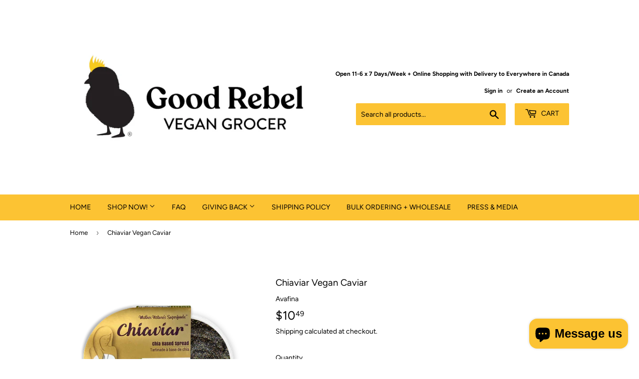

--- FILE ---
content_type: text/html; charset=utf-8
request_url: https://goodrebelvegan.com/products/chiaviar-vegan-caviar
body_size: 27064
content:
<!doctype html>
<html class="no-touch no-js">
<head>
  <script>(function(H){H.className=H.className.replace(/\bno-js\b/,'js')})(document.documentElement)</script>
  <!-- Basic page needs ================================================== -->
  <meta charset="utf-8">
  <meta http-equiv="X-UA-Compatible" content="IE=edge,chrome=1">

  
  <link rel="shortcut icon" href="//goodrebelvegan.com/cdn/shop/files/Chick_High_32x32.jpg?v=1613534660" type="image/png" />
  

  <!-- Title and description ================================================== -->
  <title>
  Buy Chiaviar Vegan Caviar Online &ndash; Good Rebel
  </title>

  
    <meta name="description" content="How luxe! Vegan caviar with authentic texture and flavour made from a unique blend of chia, seaweed and lemon. Boasting the nutritiousness of Omega 3&#39;s, protein, fibre, vitamins and minerals too.  Ingredients: Organic Chia (Water, Organic Chia Seeds), Organic Lemon Juice, Sea Salt, Organic Seaweed Blend (Organic Dulse,">
  

  <!-- Product meta ================================================== -->
  <!-- /snippets/social-meta-tags.liquid -->




<meta property="og:site_name" content="Good Rebel">
<meta property="og:url" content="https://goodrebelvegan.com/products/chiaviar-vegan-caviar">
<meta property="og:title" content="Chiaviar Vegan Caviar">
<meta property="og:type" content="product">
<meta property="og:description" content="How luxe! Vegan caviar with authentic texture and flavour made from a unique blend of chia, seaweed and lemon. Boasting the nutritiousness of Omega 3&#39;s, protein, fibre, vitamins and minerals too.  Ingredients: Organic Chia (Water, Organic Chia Seeds), Organic Lemon Juice, Sea Salt, Organic Seaweed Blend (Organic Dulse,">

  <meta property="og:price:amount" content="10.49">
  <meta property="og:price:currency" content="CAD">

<meta property="og:image" content="http://goodrebelvegan.com/cdn/shop/files/Chiaviar-Front-Product-1920w_png_1200x1200.webp?v=1695307815"><meta property="og:image" content="http://goodrebelvegan.com/cdn/shop/files/Chiaviar-Side-NEW-1920w_1200x1200.webp?v=1695307814"><meta property="og:image" content="http://goodrebelvegan.com/cdn/shop/files/IMG_6715_1200x1200.jpg?v=1751142430">
<meta property="og:image:secure_url" content="https://goodrebelvegan.com/cdn/shop/files/Chiaviar-Front-Product-1920w_png_1200x1200.webp?v=1695307815"><meta property="og:image:secure_url" content="https://goodrebelvegan.com/cdn/shop/files/Chiaviar-Side-NEW-1920w_1200x1200.webp?v=1695307814"><meta property="og:image:secure_url" content="https://goodrebelvegan.com/cdn/shop/files/IMG_6715_1200x1200.jpg?v=1751142430">


<meta name="twitter:card" content="summary_large_image">
<meta name="twitter:title" content="Chiaviar Vegan Caviar">
<meta name="twitter:description" content="How luxe! Vegan caviar with authentic texture and flavour made from a unique blend of chia, seaweed and lemon. Boasting the nutritiousness of Omega 3&#39;s, protein, fibre, vitamins and minerals too.  Ingredients: Organic Chia (Water, Organic Chia Seeds), Organic Lemon Juice, Sea Salt, Organic Seaweed Blend (Organic Dulse,">


  <!-- Helpers ================================================== -->
  <link rel="canonical" href="https://goodrebelvegan.com/products/chiaviar-vegan-caviar">
  <meta name="viewport" content="width=device-width,initial-scale=1">

  <!-- CSS ================================================== -->
  <link href="//goodrebelvegan.com/cdn/shop/t/2/assets/theme.scss.css?v=21343955309300089721769796298" rel="stylesheet" type="text/css" media="all" />

  <!-- Header hook for plugins ================================================== -->
  <script>window.performance && window.performance.mark && window.performance.mark('shopify.content_for_header.start');</script><meta id="shopify-digital-wallet" name="shopify-digital-wallet" content="/7427784771/digital_wallets/dialog">
<meta name="shopify-checkout-api-token" content="8099da2b65bed5f8dac81a10a1033132">
<meta id="in-context-paypal-metadata" data-shop-id="7427784771" data-venmo-supported="false" data-environment="production" data-locale="en_US" data-paypal-v4="true" data-currency="CAD">
<link rel="alternate" type="application/json+oembed" href="https://goodrebelvegan.com/products/chiaviar-vegan-caviar.oembed">
<script async="async" src="/checkouts/internal/preloads.js?locale=en-CA"></script>
<link rel="preconnect" href="https://shop.app" crossorigin="anonymous">
<script async="async" src="https://shop.app/checkouts/internal/preloads.js?locale=en-CA&shop_id=7427784771" crossorigin="anonymous"></script>
<script id="apple-pay-shop-capabilities" type="application/json">{"shopId":7427784771,"countryCode":"CA","currencyCode":"CAD","merchantCapabilities":["supports3DS"],"merchantId":"gid:\/\/shopify\/Shop\/7427784771","merchantName":"Good Rebel","requiredBillingContactFields":["postalAddress","email","phone"],"requiredShippingContactFields":["postalAddress","email","phone"],"shippingType":"shipping","supportedNetworks":["visa","masterCard","amex","discover","interac","jcb"],"total":{"type":"pending","label":"Good Rebel","amount":"1.00"},"shopifyPaymentsEnabled":true,"supportsSubscriptions":true}</script>
<script id="shopify-features" type="application/json">{"accessToken":"8099da2b65bed5f8dac81a10a1033132","betas":["rich-media-storefront-analytics"],"domain":"goodrebelvegan.com","predictiveSearch":true,"shopId":7427784771,"locale":"en"}</script>
<script>var Shopify = Shopify || {};
Shopify.shop = "good-rebel-vegan-ltd.myshopify.com";
Shopify.locale = "en";
Shopify.currency = {"active":"CAD","rate":"1.0"};
Shopify.country = "CA";
Shopify.theme = {"name":"Supply","id":42487873603,"schema_name":"Supply","schema_version":"7.2.3","theme_store_id":679,"role":"main"};
Shopify.theme.handle = "null";
Shopify.theme.style = {"id":null,"handle":null};
Shopify.cdnHost = "goodrebelvegan.com/cdn";
Shopify.routes = Shopify.routes || {};
Shopify.routes.root = "/";</script>
<script type="module">!function(o){(o.Shopify=o.Shopify||{}).modules=!0}(window);</script>
<script>!function(o){function n(){var o=[];function n(){o.push(Array.prototype.slice.apply(arguments))}return n.q=o,n}var t=o.Shopify=o.Shopify||{};t.loadFeatures=n(),t.autoloadFeatures=n()}(window);</script>
<script>
  window.ShopifyPay = window.ShopifyPay || {};
  window.ShopifyPay.apiHost = "shop.app\/pay";
  window.ShopifyPay.redirectState = null;
</script>
<script id="shop-js-analytics" type="application/json">{"pageType":"product"}</script>
<script defer="defer" async type="module" src="//goodrebelvegan.com/cdn/shopifycloud/shop-js/modules/v2/client.init-shop-cart-sync_BN7fPSNr.en.esm.js"></script>
<script defer="defer" async type="module" src="//goodrebelvegan.com/cdn/shopifycloud/shop-js/modules/v2/chunk.common_Cbph3Kss.esm.js"></script>
<script defer="defer" async type="module" src="//goodrebelvegan.com/cdn/shopifycloud/shop-js/modules/v2/chunk.modal_DKumMAJ1.esm.js"></script>
<script type="module">
  await import("//goodrebelvegan.com/cdn/shopifycloud/shop-js/modules/v2/client.init-shop-cart-sync_BN7fPSNr.en.esm.js");
await import("//goodrebelvegan.com/cdn/shopifycloud/shop-js/modules/v2/chunk.common_Cbph3Kss.esm.js");
await import("//goodrebelvegan.com/cdn/shopifycloud/shop-js/modules/v2/chunk.modal_DKumMAJ1.esm.js");

  window.Shopify.SignInWithShop?.initShopCartSync?.({"fedCMEnabled":true,"windoidEnabled":true});

</script>
<script>
  window.Shopify = window.Shopify || {};
  if (!window.Shopify.featureAssets) window.Shopify.featureAssets = {};
  window.Shopify.featureAssets['shop-js'] = {"shop-cart-sync":["modules/v2/client.shop-cart-sync_CJVUk8Jm.en.esm.js","modules/v2/chunk.common_Cbph3Kss.esm.js","modules/v2/chunk.modal_DKumMAJ1.esm.js"],"init-fed-cm":["modules/v2/client.init-fed-cm_7Fvt41F4.en.esm.js","modules/v2/chunk.common_Cbph3Kss.esm.js","modules/v2/chunk.modal_DKumMAJ1.esm.js"],"init-shop-email-lookup-coordinator":["modules/v2/client.init-shop-email-lookup-coordinator_Cc088_bR.en.esm.js","modules/v2/chunk.common_Cbph3Kss.esm.js","modules/v2/chunk.modal_DKumMAJ1.esm.js"],"init-windoid":["modules/v2/client.init-windoid_hPopwJRj.en.esm.js","modules/v2/chunk.common_Cbph3Kss.esm.js","modules/v2/chunk.modal_DKumMAJ1.esm.js"],"shop-button":["modules/v2/client.shop-button_B0jaPSNF.en.esm.js","modules/v2/chunk.common_Cbph3Kss.esm.js","modules/v2/chunk.modal_DKumMAJ1.esm.js"],"shop-cash-offers":["modules/v2/client.shop-cash-offers_DPIskqss.en.esm.js","modules/v2/chunk.common_Cbph3Kss.esm.js","modules/v2/chunk.modal_DKumMAJ1.esm.js"],"shop-toast-manager":["modules/v2/client.shop-toast-manager_CK7RT69O.en.esm.js","modules/v2/chunk.common_Cbph3Kss.esm.js","modules/v2/chunk.modal_DKumMAJ1.esm.js"],"init-shop-cart-sync":["modules/v2/client.init-shop-cart-sync_BN7fPSNr.en.esm.js","modules/v2/chunk.common_Cbph3Kss.esm.js","modules/v2/chunk.modal_DKumMAJ1.esm.js"],"init-customer-accounts-sign-up":["modules/v2/client.init-customer-accounts-sign-up_CfPf4CXf.en.esm.js","modules/v2/client.shop-login-button_DeIztwXF.en.esm.js","modules/v2/chunk.common_Cbph3Kss.esm.js","modules/v2/chunk.modal_DKumMAJ1.esm.js"],"pay-button":["modules/v2/client.pay-button_CgIwFSYN.en.esm.js","modules/v2/chunk.common_Cbph3Kss.esm.js","modules/v2/chunk.modal_DKumMAJ1.esm.js"],"init-customer-accounts":["modules/v2/client.init-customer-accounts_DQ3x16JI.en.esm.js","modules/v2/client.shop-login-button_DeIztwXF.en.esm.js","modules/v2/chunk.common_Cbph3Kss.esm.js","modules/v2/chunk.modal_DKumMAJ1.esm.js"],"avatar":["modules/v2/client.avatar_BTnouDA3.en.esm.js"],"init-shop-for-new-customer-accounts":["modules/v2/client.init-shop-for-new-customer-accounts_CsZy_esa.en.esm.js","modules/v2/client.shop-login-button_DeIztwXF.en.esm.js","modules/v2/chunk.common_Cbph3Kss.esm.js","modules/v2/chunk.modal_DKumMAJ1.esm.js"],"shop-follow-button":["modules/v2/client.shop-follow-button_BRMJjgGd.en.esm.js","modules/v2/chunk.common_Cbph3Kss.esm.js","modules/v2/chunk.modal_DKumMAJ1.esm.js"],"checkout-modal":["modules/v2/client.checkout-modal_B9Drz_yf.en.esm.js","modules/v2/chunk.common_Cbph3Kss.esm.js","modules/v2/chunk.modal_DKumMAJ1.esm.js"],"shop-login-button":["modules/v2/client.shop-login-button_DeIztwXF.en.esm.js","modules/v2/chunk.common_Cbph3Kss.esm.js","modules/v2/chunk.modal_DKumMAJ1.esm.js"],"lead-capture":["modules/v2/client.lead-capture_DXYzFM3R.en.esm.js","modules/v2/chunk.common_Cbph3Kss.esm.js","modules/v2/chunk.modal_DKumMAJ1.esm.js"],"shop-login":["modules/v2/client.shop-login_CA5pJqmO.en.esm.js","modules/v2/chunk.common_Cbph3Kss.esm.js","modules/v2/chunk.modal_DKumMAJ1.esm.js"],"payment-terms":["modules/v2/client.payment-terms_BxzfvcZJ.en.esm.js","modules/v2/chunk.common_Cbph3Kss.esm.js","modules/v2/chunk.modal_DKumMAJ1.esm.js"]};
</script>
<script>(function() {
  var isLoaded = false;
  function asyncLoad() {
    if (isLoaded) return;
    isLoaded = true;
    var urls = ["\/\/www.powr.io\/powr.js?powr-token=good-rebel-vegan-ltd.myshopify.com\u0026external-type=shopify\u0026shop=good-rebel-vegan-ltd.myshopify.com","https:\/\/a.mailmunch.co\/widgets\/site-553503-adabd0b420139ea5c5b79de29965d644e7e71c82.js?shop=good-rebel-vegan-ltd.myshopify.com"];
    for (var i = 0; i < urls.length; i++) {
      var s = document.createElement('script');
      s.type = 'text/javascript';
      s.async = true;
      s.src = urls[i];
      var x = document.getElementsByTagName('script')[0];
      x.parentNode.insertBefore(s, x);
    }
  };
  if(window.attachEvent) {
    window.attachEvent('onload', asyncLoad);
  } else {
    window.addEventListener('load', asyncLoad, false);
  }
})();</script>
<script id="__st">var __st={"a":7427784771,"offset":-18000,"reqid":"392d2444-bfed-4aaa-bab9-e2c3e0292bf8-1769802357","pageurl":"goodrebelvegan.com\/products\/chiaviar-vegan-caviar","u":"0ed2fa207d0a","p":"product","rtyp":"product","rid":8657794171169};</script>
<script>window.ShopifyPaypalV4VisibilityTracking = true;</script>
<script id="captcha-bootstrap">!function(){'use strict';const t='contact',e='account',n='new_comment',o=[[t,t],['blogs',n],['comments',n],[t,'customer']],c=[[e,'customer_login'],[e,'guest_login'],[e,'recover_customer_password'],[e,'create_customer']],r=t=>t.map((([t,e])=>`form[action*='/${t}']:not([data-nocaptcha='true']) input[name='form_type'][value='${e}']`)).join(','),a=t=>()=>t?[...document.querySelectorAll(t)].map((t=>t.form)):[];function s(){const t=[...o],e=r(t);return a(e)}const i='password',u='form_key',d=['recaptcha-v3-token','g-recaptcha-response','h-captcha-response',i],f=()=>{try{return window.sessionStorage}catch{return}},m='__shopify_v',_=t=>t.elements[u];function p(t,e,n=!1){try{const o=window.sessionStorage,c=JSON.parse(o.getItem(e)),{data:r}=function(t){const{data:e,action:n}=t;return t[m]||n?{data:e,action:n}:{data:t,action:n}}(c);for(const[e,n]of Object.entries(r))t.elements[e]&&(t.elements[e].value=n);n&&o.removeItem(e)}catch(o){console.error('form repopulation failed',{error:o})}}const l='form_type',E='cptcha';function T(t){t.dataset[E]=!0}const w=window,h=w.document,L='Shopify',v='ce_forms',y='captcha';let A=!1;((t,e)=>{const n=(g='f06e6c50-85a8-45c8-87d0-21a2b65856fe',I='https://cdn.shopify.com/shopifycloud/storefront-forms-hcaptcha/ce_storefront_forms_captcha_hcaptcha.v1.5.2.iife.js',D={infoText:'Protected by hCaptcha',privacyText:'Privacy',termsText:'Terms'},(t,e,n)=>{const o=w[L][v],c=o.bindForm;if(c)return c(t,g,e,D).then(n);var r;o.q.push([[t,g,e,D],n]),r=I,A||(h.body.append(Object.assign(h.createElement('script'),{id:'captcha-provider',async:!0,src:r})),A=!0)});var g,I,D;w[L]=w[L]||{},w[L][v]=w[L][v]||{},w[L][v].q=[],w[L][y]=w[L][y]||{},w[L][y].protect=function(t,e){n(t,void 0,e),T(t)},Object.freeze(w[L][y]),function(t,e,n,w,h,L){const[v,y,A,g]=function(t,e,n){const i=e?o:[],u=t?c:[],d=[...i,...u],f=r(d),m=r(i),_=r(d.filter((([t,e])=>n.includes(e))));return[a(f),a(m),a(_),s()]}(w,h,L),I=t=>{const e=t.target;return e instanceof HTMLFormElement?e:e&&e.form},D=t=>v().includes(t);t.addEventListener('submit',(t=>{const e=I(t);if(!e)return;const n=D(e)&&!e.dataset.hcaptchaBound&&!e.dataset.recaptchaBound,o=_(e),c=g().includes(e)&&(!o||!o.value);(n||c)&&t.preventDefault(),c&&!n&&(function(t){try{if(!f())return;!function(t){const e=f();if(!e)return;const n=_(t);if(!n)return;const o=n.value;o&&e.removeItem(o)}(t);const e=Array.from(Array(32),(()=>Math.random().toString(36)[2])).join('');!function(t,e){_(t)||t.append(Object.assign(document.createElement('input'),{type:'hidden',name:u})),t.elements[u].value=e}(t,e),function(t,e){const n=f();if(!n)return;const o=[...t.querySelectorAll(`input[type='${i}']`)].map((({name:t})=>t)),c=[...d,...o],r={};for(const[a,s]of new FormData(t).entries())c.includes(a)||(r[a]=s);n.setItem(e,JSON.stringify({[m]:1,action:t.action,data:r}))}(t,e)}catch(e){console.error('failed to persist form',e)}}(e),e.submit())}));const S=(t,e)=>{t&&!t.dataset[E]&&(n(t,e.some((e=>e===t))),T(t))};for(const o of['focusin','change'])t.addEventListener(o,(t=>{const e=I(t);D(e)&&S(e,y())}));const B=e.get('form_key'),M=e.get(l),P=B&&M;t.addEventListener('DOMContentLoaded',(()=>{const t=y();if(P)for(const e of t)e.elements[l].value===M&&p(e,B);[...new Set([...A(),...v().filter((t=>'true'===t.dataset.shopifyCaptcha))])].forEach((e=>S(e,t)))}))}(h,new URLSearchParams(w.location.search),n,t,e,['guest_login'])})(!0,!0)}();</script>
<script integrity="sha256-4kQ18oKyAcykRKYeNunJcIwy7WH5gtpwJnB7kiuLZ1E=" data-source-attribution="shopify.loadfeatures" defer="defer" src="//goodrebelvegan.com/cdn/shopifycloud/storefront/assets/storefront/load_feature-a0a9edcb.js" crossorigin="anonymous"></script>
<script crossorigin="anonymous" defer="defer" src="//goodrebelvegan.com/cdn/shopifycloud/storefront/assets/shopify_pay/storefront-65b4c6d7.js?v=20250812"></script>
<script data-source-attribution="shopify.dynamic_checkout.dynamic.init">var Shopify=Shopify||{};Shopify.PaymentButton=Shopify.PaymentButton||{isStorefrontPortableWallets:!0,init:function(){window.Shopify.PaymentButton.init=function(){};var t=document.createElement("script");t.src="https://goodrebelvegan.com/cdn/shopifycloud/portable-wallets/latest/portable-wallets.en.js",t.type="module",document.head.appendChild(t)}};
</script>
<script data-source-attribution="shopify.dynamic_checkout.buyer_consent">
  function portableWalletsHideBuyerConsent(e){var t=document.getElementById("shopify-buyer-consent"),n=document.getElementById("shopify-subscription-policy-button");t&&n&&(t.classList.add("hidden"),t.setAttribute("aria-hidden","true"),n.removeEventListener("click",e))}function portableWalletsShowBuyerConsent(e){var t=document.getElementById("shopify-buyer-consent"),n=document.getElementById("shopify-subscription-policy-button");t&&n&&(t.classList.remove("hidden"),t.removeAttribute("aria-hidden"),n.addEventListener("click",e))}window.Shopify?.PaymentButton&&(window.Shopify.PaymentButton.hideBuyerConsent=portableWalletsHideBuyerConsent,window.Shopify.PaymentButton.showBuyerConsent=portableWalletsShowBuyerConsent);
</script>
<script data-source-attribution="shopify.dynamic_checkout.cart.bootstrap">document.addEventListener("DOMContentLoaded",(function(){function t(){return document.querySelector("shopify-accelerated-checkout-cart, shopify-accelerated-checkout")}if(t())Shopify.PaymentButton.init();else{new MutationObserver((function(e,n){t()&&(Shopify.PaymentButton.init(),n.disconnect())})).observe(document.body,{childList:!0,subtree:!0})}}));
</script>
<link id="shopify-accelerated-checkout-styles" rel="stylesheet" media="screen" href="https://goodrebelvegan.com/cdn/shopifycloud/portable-wallets/latest/accelerated-checkout-backwards-compat.css" crossorigin="anonymous">
<style id="shopify-accelerated-checkout-cart">
        #shopify-buyer-consent {
  margin-top: 1em;
  display: inline-block;
  width: 100%;
}

#shopify-buyer-consent.hidden {
  display: none;
}

#shopify-subscription-policy-button {
  background: none;
  border: none;
  padding: 0;
  text-decoration: underline;
  font-size: inherit;
  cursor: pointer;
}

#shopify-subscription-policy-button::before {
  box-shadow: none;
}

      </style>

<script>window.performance && window.performance.mark && window.performance.mark('shopify.content_for_header.end');</script>

  
  

  <script src="//goodrebelvegan.com/cdn/shop/t/2/assets/jquery-2.2.3.min.js?v=58211863146907186831540997746" type="text/javascript"></script>

  <script src="//goodrebelvegan.com/cdn/shop/t/2/assets/lazysizes.min.js?v=8147953233334221341540997746" async="async"></script>
  <script src="//goodrebelvegan.com/cdn/shop/t/2/assets/vendor.js?v=106177282645720727331543776218" defer="defer"></script>
  <script src="//goodrebelvegan.com/cdn/shop/t/2/assets/theme.js?v=44202447189188672501723580240" defer="defer"></script>


<script src="https://cdn.shopify.com/extensions/e8878072-2f6b-4e89-8082-94b04320908d/inbox-1254/assets/inbox-chat-loader.js" type="text/javascript" defer="defer"></script>
<link href="https://monorail-edge.shopifysvc.com" rel="dns-prefetch">
<script>(function(){if ("sendBeacon" in navigator && "performance" in window) {try {var session_token_from_headers = performance.getEntriesByType('navigation')[0].serverTiming.find(x => x.name == '_s').description;} catch {var session_token_from_headers = undefined;}var session_cookie_matches = document.cookie.match(/_shopify_s=([^;]*)/);var session_token_from_cookie = session_cookie_matches && session_cookie_matches.length === 2 ? session_cookie_matches[1] : "";var session_token = session_token_from_headers || session_token_from_cookie || "";function handle_abandonment_event(e) {var entries = performance.getEntries().filter(function(entry) {return /monorail-edge.shopifysvc.com/.test(entry.name);});if (!window.abandonment_tracked && entries.length === 0) {window.abandonment_tracked = true;var currentMs = Date.now();var navigation_start = performance.timing.navigationStart;var payload = {shop_id: 7427784771,url: window.location.href,navigation_start,duration: currentMs - navigation_start,session_token,page_type: "product"};window.navigator.sendBeacon("https://monorail-edge.shopifysvc.com/v1/produce", JSON.stringify({schema_id: "online_store_buyer_site_abandonment/1.1",payload: payload,metadata: {event_created_at_ms: currentMs,event_sent_at_ms: currentMs}}));}}window.addEventListener('pagehide', handle_abandonment_event);}}());</script>
<script id="web-pixels-manager-setup">(function e(e,d,r,n,o){if(void 0===o&&(o={}),!Boolean(null===(a=null===(i=window.Shopify)||void 0===i?void 0:i.analytics)||void 0===a?void 0:a.replayQueue)){var i,a;window.Shopify=window.Shopify||{};var t=window.Shopify;t.analytics=t.analytics||{};var s=t.analytics;s.replayQueue=[],s.publish=function(e,d,r){return s.replayQueue.push([e,d,r]),!0};try{self.performance.mark("wpm:start")}catch(e){}var l=function(){var e={modern:/Edge?\/(1{2}[4-9]|1[2-9]\d|[2-9]\d{2}|\d{4,})\.\d+(\.\d+|)|Firefox\/(1{2}[4-9]|1[2-9]\d|[2-9]\d{2}|\d{4,})\.\d+(\.\d+|)|Chrom(ium|e)\/(9{2}|\d{3,})\.\d+(\.\d+|)|(Maci|X1{2}).+ Version\/(15\.\d+|(1[6-9]|[2-9]\d|\d{3,})\.\d+)([,.]\d+|)( \(\w+\)|)( Mobile\/\w+|) Safari\/|Chrome.+OPR\/(9{2}|\d{3,})\.\d+\.\d+|(CPU[ +]OS|iPhone[ +]OS|CPU[ +]iPhone|CPU IPhone OS|CPU iPad OS)[ +]+(15[._]\d+|(1[6-9]|[2-9]\d|\d{3,})[._]\d+)([._]\d+|)|Android:?[ /-](13[3-9]|1[4-9]\d|[2-9]\d{2}|\d{4,})(\.\d+|)(\.\d+|)|Android.+Firefox\/(13[5-9]|1[4-9]\d|[2-9]\d{2}|\d{4,})\.\d+(\.\d+|)|Android.+Chrom(ium|e)\/(13[3-9]|1[4-9]\d|[2-9]\d{2}|\d{4,})\.\d+(\.\d+|)|SamsungBrowser\/([2-9]\d|\d{3,})\.\d+/,legacy:/Edge?\/(1[6-9]|[2-9]\d|\d{3,})\.\d+(\.\d+|)|Firefox\/(5[4-9]|[6-9]\d|\d{3,})\.\d+(\.\d+|)|Chrom(ium|e)\/(5[1-9]|[6-9]\d|\d{3,})\.\d+(\.\d+|)([\d.]+$|.*Safari\/(?![\d.]+ Edge\/[\d.]+$))|(Maci|X1{2}).+ Version\/(10\.\d+|(1[1-9]|[2-9]\d|\d{3,})\.\d+)([,.]\d+|)( \(\w+\)|)( Mobile\/\w+|) Safari\/|Chrome.+OPR\/(3[89]|[4-9]\d|\d{3,})\.\d+\.\d+|(CPU[ +]OS|iPhone[ +]OS|CPU[ +]iPhone|CPU IPhone OS|CPU iPad OS)[ +]+(10[._]\d+|(1[1-9]|[2-9]\d|\d{3,})[._]\d+)([._]\d+|)|Android:?[ /-](13[3-9]|1[4-9]\d|[2-9]\d{2}|\d{4,})(\.\d+|)(\.\d+|)|Mobile Safari.+OPR\/([89]\d|\d{3,})\.\d+\.\d+|Android.+Firefox\/(13[5-9]|1[4-9]\d|[2-9]\d{2}|\d{4,})\.\d+(\.\d+|)|Android.+Chrom(ium|e)\/(13[3-9]|1[4-9]\d|[2-9]\d{2}|\d{4,})\.\d+(\.\d+|)|Android.+(UC? ?Browser|UCWEB|U3)[ /]?(15\.([5-9]|\d{2,})|(1[6-9]|[2-9]\d|\d{3,})\.\d+)\.\d+|SamsungBrowser\/(5\.\d+|([6-9]|\d{2,})\.\d+)|Android.+MQ{2}Browser\/(14(\.(9|\d{2,})|)|(1[5-9]|[2-9]\d|\d{3,})(\.\d+|))(\.\d+|)|K[Aa][Ii]OS\/(3\.\d+|([4-9]|\d{2,})\.\d+)(\.\d+|)/},d=e.modern,r=e.legacy,n=navigator.userAgent;return n.match(d)?"modern":n.match(r)?"legacy":"unknown"}(),u="modern"===l?"modern":"legacy",c=(null!=n?n:{modern:"",legacy:""})[u],f=function(e){return[e.baseUrl,"/wpm","/b",e.hashVersion,"modern"===e.buildTarget?"m":"l",".js"].join("")}({baseUrl:d,hashVersion:r,buildTarget:u}),m=function(e){var d=e.version,r=e.bundleTarget,n=e.surface,o=e.pageUrl,i=e.monorailEndpoint;return{emit:function(e){var a=e.status,t=e.errorMsg,s=(new Date).getTime(),l=JSON.stringify({metadata:{event_sent_at_ms:s},events:[{schema_id:"web_pixels_manager_load/3.1",payload:{version:d,bundle_target:r,page_url:o,status:a,surface:n,error_msg:t},metadata:{event_created_at_ms:s}}]});if(!i)return console&&console.warn&&console.warn("[Web Pixels Manager] No Monorail endpoint provided, skipping logging."),!1;try{return self.navigator.sendBeacon.bind(self.navigator)(i,l)}catch(e){}var u=new XMLHttpRequest;try{return u.open("POST",i,!0),u.setRequestHeader("Content-Type","text/plain"),u.send(l),!0}catch(e){return console&&console.warn&&console.warn("[Web Pixels Manager] Got an unhandled error while logging to Monorail."),!1}}}}({version:r,bundleTarget:l,surface:e.surface,pageUrl:self.location.href,monorailEndpoint:e.monorailEndpoint});try{o.browserTarget=l,function(e){var d=e.src,r=e.async,n=void 0===r||r,o=e.onload,i=e.onerror,a=e.sri,t=e.scriptDataAttributes,s=void 0===t?{}:t,l=document.createElement("script"),u=document.querySelector("head"),c=document.querySelector("body");if(l.async=n,l.src=d,a&&(l.integrity=a,l.crossOrigin="anonymous"),s)for(var f in s)if(Object.prototype.hasOwnProperty.call(s,f))try{l.dataset[f]=s[f]}catch(e){}if(o&&l.addEventListener("load",o),i&&l.addEventListener("error",i),u)u.appendChild(l);else{if(!c)throw new Error("Did not find a head or body element to append the script");c.appendChild(l)}}({src:f,async:!0,onload:function(){if(!function(){var e,d;return Boolean(null===(d=null===(e=window.Shopify)||void 0===e?void 0:e.analytics)||void 0===d?void 0:d.initialized)}()){var d=window.webPixelsManager.init(e)||void 0;if(d){var r=window.Shopify.analytics;r.replayQueue.forEach((function(e){var r=e[0],n=e[1],o=e[2];d.publishCustomEvent(r,n,o)})),r.replayQueue=[],r.publish=d.publishCustomEvent,r.visitor=d.visitor,r.initialized=!0}}},onerror:function(){return m.emit({status:"failed",errorMsg:"".concat(f," has failed to load")})},sri:function(e){var d=/^sha384-[A-Za-z0-9+/=]+$/;return"string"==typeof e&&d.test(e)}(c)?c:"",scriptDataAttributes:o}),m.emit({status:"loading"})}catch(e){m.emit({status:"failed",errorMsg:(null==e?void 0:e.message)||"Unknown error"})}}})({shopId: 7427784771,storefrontBaseUrl: "https://goodrebelvegan.com",extensionsBaseUrl: "https://extensions.shopifycdn.com/cdn/shopifycloud/web-pixels-manager",monorailEndpoint: "https://monorail-edge.shopifysvc.com/unstable/produce_batch",surface: "storefront-renderer",enabledBetaFlags: ["2dca8a86"],webPixelsConfigList: [{"id":"shopify-app-pixel","configuration":"{}","eventPayloadVersion":"v1","runtimeContext":"STRICT","scriptVersion":"0450","apiClientId":"shopify-pixel","type":"APP","privacyPurposes":["ANALYTICS","MARKETING"]},{"id":"shopify-custom-pixel","eventPayloadVersion":"v1","runtimeContext":"LAX","scriptVersion":"0450","apiClientId":"shopify-pixel","type":"CUSTOM","privacyPurposes":["ANALYTICS","MARKETING"]}],isMerchantRequest: false,initData: {"shop":{"name":"Good Rebel","paymentSettings":{"currencyCode":"CAD"},"myshopifyDomain":"good-rebel-vegan-ltd.myshopify.com","countryCode":"CA","storefrontUrl":"https:\/\/goodrebelvegan.com"},"customer":null,"cart":null,"checkout":null,"productVariants":[{"price":{"amount":10.49,"currencyCode":"CAD"},"product":{"title":"Chiaviar Vegan Caviar","vendor":"Avafina","id":"8657794171169","untranslatedTitle":"Chiaviar Vegan Caviar","url":"\/products\/chiaviar-vegan-caviar","type":"\"meat, seafood, condiment and sauce, pantry\""},"id":"46910202183969","image":{"src":"\/\/goodrebelvegan.com\/cdn\/shop\/files\/Chiaviar-Front-Product-1920w_png.webp?v=1695307815"},"sku":"","title":"Default Title","untranslatedTitle":"Default Title"}],"purchasingCompany":null},},"https://goodrebelvegan.com/cdn","1d2a099fw23dfb22ep557258f5m7a2edbae",{"modern":"","legacy":""},{"shopId":"7427784771","storefrontBaseUrl":"https:\/\/goodrebelvegan.com","extensionBaseUrl":"https:\/\/extensions.shopifycdn.com\/cdn\/shopifycloud\/web-pixels-manager","surface":"storefront-renderer","enabledBetaFlags":"[\"2dca8a86\"]","isMerchantRequest":"false","hashVersion":"1d2a099fw23dfb22ep557258f5m7a2edbae","publish":"custom","events":"[[\"page_viewed\",{}],[\"product_viewed\",{\"productVariant\":{\"price\":{\"amount\":10.49,\"currencyCode\":\"CAD\"},\"product\":{\"title\":\"Chiaviar Vegan Caviar\",\"vendor\":\"Avafina\",\"id\":\"8657794171169\",\"untranslatedTitle\":\"Chiaviar Vegan Caviar\",\"url\":\"\/products\/chiaviar-vegan-caviar\",\"type\":\"\\\"meat, seafood, condiment and sauce, pantry\\\"\"},\"id\":\"46910202183969\",\"image\":{\"src\":\"\/\/goodrebelvegan.com\/cdn\/shop\/files\/Chiaviar-Front-Product-1920w_png.webp?v=1695307815\"},\"sku\":\"\",\"title\":\"Default Title\",\"untranslatedTitle\":\"Default Title\"}}]]"});</script><script>
  window.ShopifyAnalytics = window.ShopifyAnalytics || {};
  window.ShopifyAnalytics.meta = window.ShopifyAnalytics.meta || {};
  window.ShopifyAnalytics.meta.currency = 'CAD';
  var meta = {"product":{"id":8657794171169,"gid":"gid:\/\/shopify\/Product\/8657794171169","vendor":"Avafina","type":"\"meat, seafood, condiment and sauce, pantry\"","handle":"chiaviar-vegan-caviar","variants":[{"id":46910202183969,"price":1049,"name":"Chiaviar Vegan Caviar","public_title":null,"sku":""}],"remote":false},"page":{"pageType":"product","resourceType":"product","resourceId":8657794171169,"requestId":"392d2444-bfed-4aaa-bab9-e2c3e0292bf8-1769802357"}};
  for (var attr in meta) {
    window.ShopifyAnalytics.meta[attr] = meta[attr];
  }
</script>
<script class="analytics">
  (function () {
    var customDocumentWrite = function(content) {
      var jquery = null;

      if (window.jQuery) {
        jquery = window.jQuery;
      } else if (window.Checkout && window.Checkout.$) {
        jquery = window.Checkout.$;
      }

      if (jquery) {
        jquery('body').append(content);
      }
    };

    var hasLoggedConversion = function(token) {
      if (token) {
        return document.cookie.indexOf('loggedConversion=' + token) !== -1;
      }
      return false;
    }

    var setCookieIfConversion = function(token) {
      if (token) {
        var twoMonthsFromNow = new Date(Date.now());
        twoMonthsFromNow.setMonth(twoMonthsFromNow.getMonth() + 2);

        document.cookie = 'loggedConversion=' + token + '; expires=' + twoMonthsFromNow;
      }
    }

    var trekkie = window.ShopifyAnalytics.lib = window.trekkie = window.trekkie || [];
    if (trekkie.integrations) {
      return;
    }
    trekkie.methods = [
      'identify',
      'page',
      'ready',
      'track',
      'trackForm',
      'trackLink'
    ];
    trekkie.factory = function(method) {
      return function() {
        var args = Array.prototype.slice.call(arguments);
        args.unshift(method);
        trekkie.push(args);
        return trekkie;
      };
    };
    for (var i = 0; i < trekkie.methods.length; i++) {
      var key = trekkie.methods[i];
      trekkie[key] = trekkie.factory(key);
    }
    trekkie.load = function(config) {
      trekkie.config = config || {};
      trekkie.config.initialDocumentCookie = document.cookie;
      var first = document.getElementsByTagName('script')[0];
      var script = document.createElement('script');
      script.type = 'text/javascript';
      script.onerror = function(e) {
        var scriptFallback = document.createElement('script');
        scriptFallback.type = 'text/javascript';
        scriptFallback.onerror = function(error) {
                var Monorail = {
      produce: function produce(monorailDomain, schemaId, payload) {
        var currentMs = new Date().getTime();
        var event = {
          schema_id: schemaId,
          payload: payload,
          metadata: {
            event_created_at_ms: currentMs,
            event_sent_at_ms: currentMs
          }
        };
        return Monorail.sendRequest("https://" + monorailDomain + "/v1/produce", JSON.stringify(event));
      },
      sendRequest: function sendRequest(endpointUrl, payload) {
        // Try the sendBeacon API
        if (window && window.navigator && typeof window.navigator.sendBeacon === 'function' && typeof window.Blob === 'function' && !Monorail.isIos12()) {
          var blobData = new window.Blob([payload], {
            type: 'text/plain'
          });

          if (window.navigator.sendBeacon(endpointUrl, blobData)) {
            return true;
          } // sendBeacon was not successful

        } // XHR beacon

        var xhr = new XMLHttpRequest();

        try {
          xhr.open('POST', endpointUrl);
          xhr.setRequestHeader('Content-Type', 'text/plain');
          xhr.send(payload);
        } catch (e) {
          console.log(e);
        }

        return false;
      },
      isIos12: function isIos12() {
        return window.navigator.userAgent.lastIndexOf('iPhone; CPU iPhone OS 12_') !== -1 || window.navigator.userAgent.lastIndexOf('iPad; CPU OS 12_') !== -1;
      }
    };
    Monorail.produce('monorail-edge.shopifysvc.com',
      'trekkie_storefront_load_errors/1.1',
      {shop_id: 7427784771,
      theme_id: 42487873603,
      app_name: "storefront",
      context_url: window.location.href,
      source_url: "//goodrebelvegan.com/cdn/s/trekkie.storefront.c59ea00e0474b293ae6629561379568a2d7c4bba.min.js"});

        };
        scriptFallback.async = true;
        scriptFallback.src = '//goodrebelvegan.com/cdn/s/trekkie.storefront.c59ea00e0474b293ae6629561379568a2d7c4bba.min.js';
        first.parentNode.insertBefore(scriptFallback, first);
      };
      script.async = true;
      script.src = '//goodrebelvegan.com/cdn/s/trekkie.storefront.c59ea00e0474b293ae6629561379568a2d7c4bba.min.js';
      first.parentNode.insertBefore(script, first);
    };
    trekkie.load(
      {"Trekkie":{"appName":"storefront","development":false,"defaultAttributes":{"shopId":7427784771,"isMerchantRequest":null,"themeId":42487873603,"themeCityHash":"11821691930596011437","contentLanguage":"en","currency":"CAD","eventMetadataId":"0b82a511-5b9f-4816-8709-7e5ba0686d70"},"isServerSideCookieWritingEnabled":true,"monorailRegion":"shop_domain","enabledBetaFlags":["65f19447","b5387b81"]},"Session Attribution":{},"S2S":{"facebookCapiEnabled":false,"source":"trekkie-storefront-renderer","apiClientId":580111}}
    );

    var loaded = false;
    trekkie.ready(function() {
      if (loaded) return;
      loaded = true;

      window.ShopifyAnalytics.lib = window.trekkie;

      var originalDocumentWrite = document.write;
      document.write = customDocumentWrite;
      try { window.ShopifyAnalytics.merchantGoogleAnalytics.call(this); } catch(error) {};
      document.write = originalDocumentWrite;

      window.ShopifyAnalytics.lib.page(null,{"pageType":"product","resourceType":"product","resourceId":8657794171169,"requestId":"392d2444-bfed-4aaa-bab9-e2c3e0292bf8-1769802357","shopifyEmitted":true});

      var match = window.location.pathname.match(/checkouts\/(.+)\/(thank_you|post_purchase)/)
      var token = match? match[1]: undefined;
      if (!hasLoggedConversion(token)) {
        setCookieIfConversion(token);
        window.ShopifyAnalytics.lib.track("Viewed Product",{"currency":"CAD","variantId":46910202183969,"productId":8657794171169,"productGid":"gid:\/\/shopify\/Product\/8657794171169","name":"Chiaviar Vegan Caviar","price":"10.49","sku":"","brand":"Avafina","variant":null,"category":"\"meat, seafood, condiment and sauce, pantry\"","nonInteraction":true,"remote":false},undefined,undefined,{"shopifyEmitted":true});
      window.ShopifyAnalytics.lib.track("monorail:\/\/trekkie_storefront_viewed_product\/1.1",{"currency":"CAD","variantId":46910202183969,"productId":8657794171169,"productGid":"gid:\/\/shopify\/Product\/8657794171169","name":"Chiaviar Vegan Caviar","price":"10.49","sku":"","brand":"Avafina","variant":null,"category":"\"meat, seafood, condiment and sauce, pantry\"","nonInteraction":true,"remote":false,"referer":"https:\/\/goodrebelvegan.com\/products\/chiaviar-vegan-caviar"});
      }
    });


        var eventsListenerScript = document.createElement('script');
        eventsListenerScript.async = true;
        eventsListenerScript.src = "//goodrebelvegan.com/cdn/shopifycloud/storefront/assets/shop_events_listener-3da45d37.js";
        document.getElementsByTagName('head')[0].appendChild(eventsListenerScript);

})();</script>
<script
  defer
  src="https://goodrebelvegan.com/cdn/shopifycloud/perf-kit/shopify-perf-kit-3.1.0.min.js"
  data-application="storefront-renderer"
  data-shop-id="7427784771"
  data-render-region="gcp-us-central1"
  data-page-type="product"
  data-theme-instance-id="42487873603"
  data-theme-name="Supply"
  data-theme-version="7.2.3"
  data-monorail-region="shop_domain"
  data-resource-timing-sampling-rate="10"
  data-shs="true"
  data-shs-beacon="true"
  data-shs-export-with-fetch="true"
  data-shs-logs-sample-rate="1"
  data-shs-beacon-endpoint="https://goodrebelvegan.com/api/collect"
></script>
</head>

<body id="buy-chiaviar-vegan-caviar-online" class="template-product" >

  <div id="shopify-section-header" class="shopify-section header-section"><header class="site-header" role="banner" data-section-id="header" data-section-type="header-section">
  <div class="wrapper">

    <div class="grid--full">
      <div class="grid-item large--one-half">
        
          <div class="h1 header-logo" itemscope itemtype="http://schema.org/Organization">
        
          
          

          <a href="/" itemprop="url">
            <div class="lazyload__image-wrapper no-js header-logo__image" style="max-width:1000px;">
              <div style="padding-top:59.9375%;">
                <img class="lazyload js"
                  data-src="//goodrebelvegan.com/cdn/shop/files/30632fff-129a-42d4-b0a1-17954df9deb2_85ac879e-00b3-4ba4-9388-814ea4c640bc_{width}x.jpg?v=1744298669"
                  data-widths="[180, 360, 540, 720, 900, 1080, 1296, 1512, 1728, 2048]"
                  data-aspectratio="1.6684045881126173"
                  data-sizes="auto"
                  alt="Good Rebel"
                  style="width:1000px;">
              </div>
            </div>
            <noscript>
              
              <img src="//goodrebelvegan.com/cdn/shop/files/30632fff-129a-42d4-b0a1-17954df9deb2_85ac879e-00b3-4ba4-9388-814ea4c640bc_1000x.jpg?v=1744298669"
                srcset="//goodrebelvegan.com/cdn/shop/files/30632fff-129a-42d4-b0a1-17954df9deb2_85ac879e-00b3-4ba4-9388-814ea4c640bc_1000x.jpg?v=1744298669 1x, //goodrebelvegan.com/cdn/shop/files/30632fff-129a-42d4-b0a1-17954df9deb2_85ac879e-00b3-4ba4-9388-814ea4c640bc_1000x@2x.jpg?v=1744298669 2x"
                alt="Good Rebel"
                itemprop="logo"
                style="max-width:1000px;">
            </noscript>
          </a>
          
        
          </div>
        
      </div>

      <div class="grid-item large--one-half text-center large--text-right">
        
          <div class="site-header--text-links">
            
              
                <a href="/collections/new">
              

                <p>Open 11-6 x 7 Days/Week + Online Shopping with Delivery to Everywhere in Canada</p>

              
                </a>
              
            

            
              <span class="site-header--meta-links medium-down--hide">
                
                  <a href="/account/login" id="customer_login_link">Sign in</a>
                  <span class="site-header--spacer">or</span>
                  <a href="/account/register" id="customer_register_link">Create an Account</a>
                
              </span>
            
          </div>

          <br class="medium-down--hide">
        

        <form action="/search" method="get" class="search-bar" role="search">
  <input type="hidden" name="type" value="product">

  <input type="search" name="q" value="" placeholder="Search all products..." aria-label="Search all products...">
  <button type="submit" class="search-bar--submit icon-fallback-text">
    <span class="icon icon-search" aria-hidden="true"></span>
    <span class="fallback-text">Search</span>
  </button>
</form>


        <a href="/cart" class="header-cart-btn cart-toggle">
          <span class="icon icon-cart"></span>
          Cart <span class="cart-count cart-badge--desktop hidden-count">0</span>
        </a>
      </div>
    </div>

  </div>
</header>

<div id="mobileNavBar">
  <div class="display-table-cell">
    <button class="menu-toggle mobileNavBar-link" aria-controls="navBar" aria-expanded="false"><span class="icon icon-hamburger" aria-hidden="true"></span>Menu</button>
  </div>
  <div class="display-table-cell">
    <a href="/cart" class="cart-toggle mobileNavBar-link">
      <span class="icon icon-cart"></span>
      Cart <span class="cart-count hidden-count">0</span>
    </a>
  </div>
</div>

<nav class="nav-bar" id="navBar" role="navigation">
  <div class="wrapper">
    <form action="/search" method="get" class="search-bar" role="search">
  <input type="hidden" name="type" value="product">

  <input type="search" name="q" value="" placeholder="Search all products..." aria-label="Search all products...">
  <button type="submit" class="search-bar--submit icon-fallback-text">
    <span class="icon icon-search" aria-hidden="true"></span>
    <span class="fallback-text">Search</span>
  </button>
</form>

    <ul class="mobile-nav" id="MobileNav">
  
  
    
      <li>
        <a
          href="/"
          class="mobile-nav--link"
          data-meganav-type="child"
          >
            Home
        </a>
      </li>
    
  
    
      
      <li
        class="mobile-nav--has-dropdown "
        aria-haspopup="true">
        <a
          href="/collections/all"
          class="mobile-nav--link"
          data-meganav-type="parent"
          >
            Shop Now!
        </a>
        <button class="icon icon-arrow-down mobile-nav--button"
          aria-expanded="false"
          aria-label="Shop Now! Menu">
        </button>
        <ul
          id="MenuParent-2"
          class="mobile-nav--dropdown mobile-nav--has-grandchildren"
          data-meganav-dropdown>
          
            
              <li>
                <a
                  href="/collections/new"
                  class="mobile-nav--link"
                  data-meganav-type="child"
                  >
                    New Arrivals
                </a>
              </li>
            
          
            
              <li>
                <a
                  href="/collections/valentines-day"
                  class="mobile-nav--link"
                  data-meganav-type="child"
                  >
                    Valentine&#39;s Day
                </a>
              </li>
            
          
            
              <li>
                <a
                  href="/collections/easter"
                  class="mobile-nav--link"
                  data-meganav-type="child"
                  >
                    Easter Treats
                </a>
              </li>
            
          
            
              <li>
                <a
                  href="/collections/sale"
                  class="mobile-nav--link"
                  data-meganav-type="child"
                  >
                    SALE!
                </a>
              </li>
            
          
            
              <li>
                <a
                  href="/collections/gift-cards"
                  class="mobile-nav--link"
                  data-meganav-type="child"
                  >
                    Gift Cards
                </a>
              </li>
            
          
            
              <li>
                <a
                  href="/collections/bulk-case-deals"
                  class="mobile-nav--link"
                  data-meganav-type="child"
                  >
                    Case Deals &amp; Bulk
                </a>
              </li>
            
          
            
              <li>
                <a
                  href="/collections/made-in-canada-1"
                  class="mobile-nav--link"
                  data-meganav-type="child"
                  >
                    Made In Canada
                </a>
              </li>
            
          
            
            
              <li
                class="mobile-nav--has-dropdown mobile-nav--has-dropdown-grandchild "
                aria-haspopup="true">
                <a
                  href="/collections/cheese"
                  class="mobile-nav--link"
                  data-meganav-type="parent"
                  >
                    Vegan Cheese
                </a>
                <button class="icon icon-arrow-down mobile-nav--button"
                  aria-expanded="false"
                  aria-label="Vegan Cheese Menu">
                </button>
                <ul
                  id="MenuChildren-2-8"
                  class="mobile-nav--dropdown-grandchild"
                  data-meganav-dropdown>
                  
                    <li>
                      <a
                        href="/collections/shop-all-vegan-cheese"
                        class="mobile-nav--link"
                        data-meganav-type="child"
                        >
                          Shop All Vegan Cheese
                        </a>
                    </li>
                  
                    <li>
                      <a
                        href="/collections/cashew"
                        class="mobile-nav--link"
                        data-meganav-type="child"
                        >
                          Cashew Cheese
                        </a>
                    </li>
                  
                    <li>
                      <a
                        href="/collections/sliced"
                        class="mobile-nav--link"
                        data-meganav-type="child"
                        >
                          Sliced
                        </a>
                    </li>
                  
                    <li>
                      <a
                        href="/collections/shredded"
                        class="mobile-nav--link"
                        data-meganav-type="child"
                        >
                          Shredded
                        </a>
                    </li>
                  
                    <li>
                      <a
                        href="/collections/feta"
                        class="mobile-nav--link"
                        data-meganav-type="child"
                        >
                          Feta
                        </a>
                    </li>
                  
                    <li>
                      <a
                        href="/collections/cream-cheese"
                        class="mobile-nav--link"
                        data-meganav-type="child"
                        >
                          Cream Cheese
                        </a>
                    </li>
                  
                    <li>
                      <a
                        href="/collections/parmesan"
                        class="mobile-nav--link"
                        data-meganav-type="child"
                        >
                          Parmesan
                        </a>
                    </li>
                  
                    <li>
                      <a
                        href="/collections/curds"
                        class="mobile-nav--link"
                        data-meganav-type="child"
                        >
                          Curds
                        </a>
                    </li>
                  
                    <li>
                      <a
                        href="/collections/cheddar"
                        class="mobile-nav--link"
                        data-meganav-type="child"
                        >
                          Cheddar
                        </a>
                    </li>
                  
                    <li>
                      <a
                        href="/collections/mozzarella"
                        class="mobile-nav--link"
                        data-meganav-type="child"
                        >
                          Mozzarella
                        </a>
                    </li>
                  
                    <li>
                      <a
                        href="/collections/blue"
                        class="mobile-nav--link"
                        data-meganav-type="child"
                        >
                          Blue
                        </a>
                    </li>
                  
                    <li>
                      <a
                        href="/collections/brie"
                        class="mobile-nav--link"
                        data-meganav-type="child"
                        >
                          Brie
                        </a>
                    </li>
                  
                    <li>
                      <a
                        href="/collections/gouda"
                        class="mobile-nav--link"
                        data-meganav-type="child"
                        >
                          Gouda
                        </a>
                    </li>
                  
                    <li>
                      <a
                        href="/collections/halloumi"
                        class="mobile-nav--link"
                        data-meganav-type="child"
                        >
                          Halloumi
                        </a>
                    </li>
                  
                    <li>
                      <a
                        href="/collections/ricotta"
                        class="mobile-nav--link"
                        data-meganav-type="child"
                        >
                          Ricotta
                        </a>
                    </li>
                  
                    <li>
                      <a
                        href="/collections/goat-cheese"
                        class="mobile-nav--link"
                        data-meganav-type="child"
                        >
                          Goat Cheese
                        </a>
                    </li>
                  
                    <li>
                      <a
                        href="/collections/smoky"
                        class="mobile-nav--link"
                        data-meganav-type="child"
                        >
                          Smoky
                        </a>
                    </li>
                  
                    <li>
                      <a
                        href="/collections/spicy"
                        class="mobile-nav--link"
                        data-meganav-type="child"
                        >
                          Spicy
                        </a>
                    </li>
                  
                    <li>
                      <a
                        href="/collections/provolone"
                        class="mobile-nav--link"
                        data-meganav-type="child"
                        >
                          Provolone
                        </a>
                    </li>
                  
                    <li>
                      <a
                        href="/collections/swiss"
                        class="mobile-nav--link"
                        data-meganav-type="child"
                        >
                          Swiss
                        </a>
                    </li>
                  
                    <li>
                      <a
                        href="/collections/pepperjack"
                        class="mobile-nav--link"
                        data-meganav-type="child"
                        >
                          Pepperjack
                        </a>
                    </li>
                  
                    <li>
                      <a
                        href="/collections/made-in-canada"
                        class="mobile-nav--link"
                        data-meganav-type="child"
                        >
                          Made in Canada
                        </a>
                    </li>
                  
                </ul>
              </li>
            
          
            
            
              <li
                class="mobile-nav--has-dropdown mobile-nav--has-dropdown-grandchild "
                aria-haspopup="true">
                <a
                  href="/collections/meat-alternatives"
                  class="mobile-nav--link"
                  data-meganav-type="parent"
                  >
                    Vegan Meat
                </a>
                <button class="icon icon-arrow-down mobile-nav--button"
                  aria-expanded="false"
                  aria-label="Vegan Meat Menu">
                </button>
                <ul
                  id="MenuChildren-2-9"
                  class="mobile-nav--dropdown-grandchild"
                  data-meganav-dropdown>
                  
                    <li>
                      <a
                        href="/collections/shop-all-meats"
                        class="mobile-nav--link"
                        data-meganav-type="child"
                        >
                          Shop All Meats
                        </a>
                    </li>
                  
                    <li>
                      <a
                        href="/collections/sausages"
                        class="mobile-nav--link"
                        data-meganav-type="child"
                        >
                          Sausages
                        </a>
                    </li>
                  
                    <li>
                      <a
                        href="/collections/bacon"
                        class="mobile-nav--link"
                        data-meganav-type="child"
                        >
                          Bacon, Ham &amp; Chorizo
                        </a>
                    </li>
                  
                    <li>
                      <a
                        href="/collections/burgers"
                        class="mobile-nav--link"
                        data-meganav-type="child"
                        >
                          Burgers &amp; Beef
                        </a>
                    </li>
                  
                    <li>
                      <a
                        href="/collections/steak"
                        class="mobile-nav--link"
                        data-meganav-type="child"
                        >
                          Steak &amp; Ribs
                        </a>
                    </li>
                  
                    <li>
                      <a
                        href="/collections/wings"
                        class="mobile-nav--link"
                        data-meganav-type="child"
                        >
                          Wings
                        </a>
                    </li>
                  
                    <li>
                      <a
                        href="/collections/gluten-friendly"
                        class="mobile-nav--link"
                        data-meganav-type="child"
                        >
                          Gluten Friendly Meats
                        </a>
                    </li>
                  
                    <li>
                      <a
                        href="/collections/seitan"
                        class="mobile-nav--link"
                        data-meganav-type="child"
                        >
                          Seitan
                        </a>
                    </li>
                  
                    <li>
                      <a
                        href="/collections/chicken"
                        class="mobile-nav--link"
                        data-meganav-type="child"
                        >
                          Chicken
                        </a>
                    </li>
                  
                    <li>
                      <a
                        href="/collections/turkey"
                        class="mobile-nav--link"
                        data-meganav-type="child"
                        >
                          Turkey
                        </a>
                    </li>
                  
                    <li>
                      <a
                        href="/collections/breakfast-sausages"
                        class="mobile-nav--link"
                        data-meganav-type="child"
                        >
                          Breakfast Sausages
                        </a>
                    </li>
                  
                    <li>
                      <a
                        href="/collections/meatballs"
                        class="mobile-nav--link"
                        data-meganav-type="child"
                        >
                          Meatballs
                        </a>
                    </li>
                  
                    <li>
                      <a
                        href="/collections/shawarma"
                        class="mobile-nav--link"
                        data-meganav-type="child"
                        >
                          Shawarma
                        </a>
                    </li>
                  
                    <li>
                      <a
                        href="/collections/deli-slices"
                        class="mobile-nav--link"
                        data-meganav-type="child"
                        >
                          Deli Slices
                        </a>
                    </li>
                  
                    <li>
                      <a
                        href="/collections/jerky"
                        class="mobile-nav--link"
                        data-meganav-type="child"
                        >
                          Jerky
                        </a>
                    </li>
                  
                    <li>
                      <a
                        href="/collections/tofu"
                        class="mobile-nav--link"
                        data-meganav-type="child"
                        >
                          Tofu
                        </a>
                    </li>
                  
                    <li>
                      <a
                        href="/collections/tempeh"
                        class="mobile-nav--link"
                        data-meganav-type="child"
                        >
                          Tempeh
                        </a>
                    </li>
                  
                    <li>
                      <a
                        href="https://good-rebel-vegan-ltd.myshopify.com/collections/shop-vegan-jackfruit"
                        class="mobile-nav--link"
                        data-meganav-type="child"
                        >
                          Jackfruit
                        </a>
                    </li>
                  
                    <li>
                      <a
                        href="/collections/tvp"
                        class="mobile-nav--link"
                        data-meganav-type="child"
                        >
                          TVP
                        </a>
                    </li>
                  
                </ul>
              </li>
            
          
            
              <li>
                <a
                  href="/collections/seafood"
                  class="mobile-nav--link"
                  data-meganav-type="child"
                  >
                    Vegan Fish &amp; Seafood
                </a>
              </li>
            
          
            
            
              <li
                class="mobile-nav--has-dropdown mobile-nav--has-dropdown-grandchild "
                aria-haspopup="true">
                <a
                  href="/collections/vegan-dairy-alternatives"
                  class="mobile-nav--link"
                  data-meganav-type="parent"
                  >
                    Vegan Dairy
                </a>
                <button class="icon icon-arrow-down mobile-nav--button"
                  aria-expanded="false"
                  aria-label="Vegan Dairy Menu">
                </button>
                <ul
                  id="MenuChildren-2-11"
                  class="mobile-nav--dropdown-grandchild"
                  data-meganav-dropdown>
                  
                    <li>
                      <a
                        href="/collections/shop-all-dairy"
                        class="mobile-nav--link"
                        data-meganav-type="child"
                        >
                          Shop All Dairy
                        </a>
                    </li>
                  
                    <li>
                      <a
                        href="/collections/butter"
                        class="mobile-nav--link"
                        data-meganav-type="child"
                        >
                          Butter &amp; Buttery Spread
                        </a>
                    </li>
                  
                    <li>
                      <a
                        href="/collections/vegan-yogurt"
                        class="mobile-nav--link"
                        data-meganav-type="child"
                        >
                          Yogurt
                        </a>
                    </li>
                  
                    <li>
                      <a
                        href="/collections/whipping-cream"
                        class="mobile-nav--link"
                        data-meganav-type="child"
                        >
                          Whipping Cream
                        </a>
                    </li>
                  
                    <li>
                      <a
                        href="/collections/vegan-mayo"
                        class="mobile-nav--link"
                        data-meganav-type="child"
                        >
                          Mayo
                        </a>
                    </li>
                  
                    <li>
                      <a
                        href="/collections/sour-cream"
                        class="mobile-nav--link"
                        data-meganav-type="child"
                        >
                          Sour Cream
                        </a>
                    </li>
                  
                    <li>
                      <a
                        href="/collections/cooking-cream"
                        class="mobile-nav--link"
                        data-meganav-type="child"
                        >
                          Cooking Cream
                        </a>
                    </li>
                  
                    <li>
                      <a
                        href="/collections/dips"
                        class="mobile-nav--link"
                        data-meganav-type="child"
                        >
                          Dips
                        </a>
                    </li>
                  
                </ul>
              </li>
            
          
            
              <li>
                <a
                  href="/collections/vegan-egg-substitutes"
                  class="mobile-nav--link"
                  data-meganav-type="child"
                  >
                    Vegan Eggs
                </a>
              </li>
            
          
            
            
              <li
                class="mobile-nav--has-dropdown mobile-nav--has-dropdown-grandchild "
                aria-haspopup="true">
                <a
                  href="/collections/vegan-milk"
                  class="mobile-nav--link"
                  data-meganav-type="parent"
                  >
                    Vegan Milk
                </a>
                <button class="icon icon-arrow-down mobile-nav--button"
                  aria-expanded="false"
                  aria-label="Vegan Milk Menu">
                </button>
                <ul
                  id="MenuChildren-2-13"
                  class="mobile-nav--dropdown-grandchild"
                  data-meganav-dropdown>
                  
                    <li>
                      <a
                        href="/collections/vegan-milk"
                        class="mobile-nav--link"
                        data-meganav-type="child"
                        >
                          Shop All Milk
                        </a>
                    </li>
                  
                    <li>
                      <a
                        href="/collections/oat-milk"
                        class="mobile-nav--link"
                        data-meganav-type="child"
                        >
                          Oat Milk
                        </a>
                    </li>
                  
                    <li>
                      <a
                        href="/collections/creamers-barista-blends"
                        class="mobile-nav--link"
                        data-meganav-type="child"
                        >
                          Coffee Creamers &amp; Barista Blends
                        </a>
                    </li>
                  
                    <li>
                      <a
                        href="/collections/chocolate-milk"
                        class="mobile-nav--link"
                        data-meganav-type="child"
                        >
                          Chocolate Milk
                        </a>
                    </li>
                  
                    <li>
                      <a
                        href="/collections/soy-milk"
                        class="mobile-nav--link"
                        data-meganav-type="child"
                        >
                          Soy Milk
                        </a>
                    </li>
                  
                    <li>
                      <a
                        href="/collections/almond-milk"
                        class="mobile-nav--link"
                        data-meganav-type="child"
                        >
                          Almond Milk
                        </a>
                    </li>
                  
                    <li>
                      <a
                        href="/collections/coconut-milk"
                        class="mobile-nav--link"
                        data-meganav-type="child"
                        >
                          Coconut Milk
                        </a>
                    </li>
                  
                    <li>
                      <a
                        href="/collections/pea-protein-milk"
                        class="mobile-nav--link"
                        data-meganav-type="child"
                        >
                          Pea Protein Milk
                        </a>
                    </li>
                  
                    <li>
                      <a
                        href="/collections/macadamia-milk"
                        class="mobile-nav--link"
                        data-meganav-type="child"
                        >
                          Macadamia Milk
                        </a>
                    </li>
                  
                </ul>
              </li>
            
          
            
            
              <li
                class="mobile-nav--has-dropdown mobile-nav--has-dropdown-grandchild "
                aria-haspopup="true">
                <a
                  href="/collections/vegan-pantry"
                  class="mobile-nav--link"
                  data-meganav-type="parent"
                  >
                    Pantry
                </a>
                <button class="icon icon-arrow-down mobile-nav--button"
                  aria-expanded="false"
                  aria-label="Pantry Menu">
                </button>
                <ul
                  id="MenuChildren-2-14"
                  class="mobile-nav--dropdown-grandchild"
                  data-meganav-dropdown>
                  
                    <li>
                      <a
                        href="/collections/shop-all-pantry"
                        class="mobile-nav--link"
                        data-meganav-type="child"
                        >
                          Shop All Pantry
                        </a>
                    </li>
                  
                    <li>
                      <a
                        href="/collections/salad-dressing"
                        class="mobile-nav--link"
                        data-meganav-type="child"
                        >
                          Salad Dressing
                        </a>
                    </li>
                  
                    <li>
                      <a
                        href="/collections/spices-and-seasonings"
                        class="mobile-nav--link"
                        data-meganav-type="child"
                        >
                          Spices &amp; Seasonings
                        </a>
                    </li>
                  
                    <li>
                      <a
                        href="/collections/salsa"
                        class="mobile-nav--link"
                        data-meganav-type="child"
                        >
                          Salsa
                        </a>
                    </li>
                  
                    <li>
                      <a
                        href="/collections/condiments-sauces"
                        class="mobile-nav--link"
                        data-meganav-type="child"
                        >
                          Condiments &amp; Sauces
                        </a>
                    </li>
                  
                    <li>
                      <a
                        href="/collections/broth-gravy"
                        class="mobile-nav--link"
                        data-meganav-type="child"
                        >
                          Broth &amp; Gravy
                        </a>
                    </li>
                  
                    <li>
                      <a
                        href="/collections/pesto"
                        class="mobile-nav--link"
                        data-meganav-type="child"
                        >
                          Pesto
                        </a>
                    </li>
                  
                    <li>
                      <a
                        href="/collections/oil-vinegar"
                        class="mobile-nav--link"
                        data-meganav-type="child"
                        >
                          Oils &amp; Vinegars
                        </a>
                    </li>
                  
                    <li>
                      <a
                        href="/collections/soup"
                        class="mobile-nav--link"
                        data-meganav-type="child"
                        >
                          Soup
                        </a>
                    </li>
                  
                    <li>
                      <a
                        href="/collections/noodles-pasta"
                        class="mobile-nav--link"
                        data-meganav-type="child"
                        >
                          Noodles, Pasta &amp; Ramen
                        </a>
                    </li>
                  
                    <li>
                      <a
                        href="/collections/rice"
                        class="mobile-nav--link"
                        data-meganav-type="child"
                        >
                          Rice &amp; Quinoa
                        </a>
                    </li>
                  
                    <li>
                      <a
                        href="/collections/nutritional-yeast"
                        class="mobile-nav--link"
                        data-meganav-type="child"
                        >
                          Nutritional Yeast
                        </a>
                    </li>
                  
                    <li>
                      <a
                        href="/collections/pickles-preserves"
                        class="mobile-nav--link"
                        data-meganav-type="child"
                        >
                          Pickles, Olives &amp; Preserves
                        </a>
                    </li>
                  
                    <li>
                      <a
                        href="/collections/baking-ingredients"
                        class="mobile-nav--link"
                        data-meganav-type="child"
                        >
                          Baking Ingredients
                        </a>
                    </li>
                  
                    <li>
                      <a
                        href="/collections/pancake-mix"
                        class="mobile-nav--link"
                        data-meganav-type="child"
                        >
                          Pancake Mix
                        </a>
                    </li>
                  
                    <li>
                      <a
                        href="/collections/sweeteners"
                        class="mobile-nav--link"
                        data-meganav-type="child"
                        >
                          Sugar &amp; Sweeteners
                        </a>
                    </li>
                  
                    <li>
                      <a
                        href="/collections/flour"
                        class="mobile-nav--link"
                        data-meganav-type="child"
                        >
                          Flour
                        </a>
                    </li>
                  
                    <li>
                      <a
                        href="/collections/nut-butters-spreads"
                        class="mobile-nav--link"
                        data-meganav-type="child"
                        >
                          Nut Butters &amp; Spreads
                        </a>
                    </li>
                  
                    <li>
                      <a
                        href="/collections/grains-beans-legumes"
                        class="mobile-nav--link"
                        data-meganav-type="child"
                        >
                          Beans &amp; Legumes
                        </a>
                    </li>
                  
                    <li>
                      <a
                        href="/collections/tomatoes-paste"
                        class="mobile-nav--link"
                        data-meganav-type="child"
                        >
                          Canned &amp; Jarred Veg
                        </a>
                    </li>
                  
                    <li>
                      <a
                        href="/collections/dried-fruit"
                        class="mobile-nav--link"
                        data-meganav-type="child"
                        >
                          Dried Fruit &amp; Veg
                        </a>
                    </li>
                  
                    <li>
                      <a
                        href="/collections/granola-cereal"
                        class="mobile-nav--link"
                        data-meganav-type="child"
                        >
                          Granola &amp; Cereal
                        </a>
                    </li>
                  
                    <li>
                      <a
                        href="/collections/nuts-seeds"
                        class="mobile-nav--link"
                        data-meganav-type="child"
                        >
                          Nuts &amp; Seeds
                        </a>
                    </li>
                  
                </ul>
              </li>
            
          
            
            
              <li
                class="mobile-nav--has-dropdown mobile-nav--has-dropdown-grandchild "
                aria-haspopup="true">
                <a
                  href="/collections/shop-all-heat-eat-meals"
                  class="mobile-nav--link"
                  data-meganav-type="parent"
                  >
                    Meals &amp; More
                </a>
                <button class="icon icon-arrow-down mobile-nav--button"
                  aria-expanded="false"
                  aria-label="Meals &amp; More Menu">
                </button>
                <ul
                  id="MenuChildren-2-15"
                  class="mobile-nav--dropdown-grandchild"
                  data-meganav-dropdown>
                  
                    <li>
                      <a
                        href="/collections/appetizers"
                        class="mobile-nav--link"
                        data-meganav-type="child"
                        >
                          Appetizers
                        </a>
                    </li>
                  
                    <li>
                      <a
                        href="/collections/dumplings"
                        class="mobile-nav--link"
                        data-meganav-type="child"
                        >
                          Dumplings &amp; Savoury Pies
                        </a>
                    </li>
                  
                    <li>
                      <a
                        href="/collections/pizza"
                        class="mobile-nav--link"
                        data-meganav-type="child"
                        >
                          Pizza
                        </a>
                    </li>
                  
                    <li>
                      <a
                        href="/collections/stuffed-ravioli"
                        class="mobile-nav--link"
                        data-meganav-type="child"
                        >
                          Stuffed Ravioli
                        </a>
                    </li>
                  
                    <li>
                      <a
                        href="/collections/jamaican-patties"
                        class="mobile-nav--link"
                        data-meganav-type="child"
                        >
                          Jamaican Patties
                        </a>
                    </li>
                  
                    <li>
                      <a
                        href="/collections/tacos-tortillas-corn-chips"
                        class="mobile-nav--link"
                        data-meganav-type="child"
                        >
                          Tacos, Tortillas &amp; Corn Chips
                        </a>
                    </li>
                  
                    <li>
                      <a
                        href="/collections/pierogies"
                        class="mobile-nav--link"
                        data-meganav-type="child"
                        >
                          Pierogies
                        </a>
                    </li>
                  
                    <li>
                      <a
                        href="/collections/chili-refried-beans"
                        class="mobile-nav--link"
                        data-meganav-type="child"
                        >
                          Chili &amp; Refried Beans
                        </a>
                    </li>
                  
                    <li>
                      <a
                        href="/collections/mac-cheese-1"
                        class="mobile-nav--link"
                        data-meganav-type="child"
                        >
                          Mac &amp; Cheese 
                        </a>
                    </li>
                  
                    <li>
                      <a
                        href="/collections/curries"
                        class="mobile-nav--link"
                        data-meganav-type="child"
                        >
                          Curries
                        </a>
                    </li>
                  
                </ul>
              </li>
            
          
            
              <li>
                <a
                  href="/collections/bread"
                  class="mobile-nav--link"
                  data-meganav-type="child"
                  >
                    Bread &amp; Pastry Products
                </a>
              </li>
            
          
            
            
              <li
                class="mobile-nav--has-dropdown mobile-nav--has-dropdown-grandchild "
                aria-haspopup="true">
                <a
                  href="/collections/sweets"
                  class="mobile-nav--link"
                  data-meganav-type="parent"
                  >
                    Candy, Chocolate, Cookies &amp; Cakes
                </a>
                <button class="icon icon-arrow-down mobile-nav--button"
                  aria-expanded="false"
                  aria-label="Candy, Chocolate, Cookies &amp; Cakes Menu">
                </button>
                <ul
                  id="MenuChildren-2-17"
                  class="mobile-nav--dropdown-grandchild"
                  data-meganav-dropdown>
                  
                    <li>
                      <a
                        href="/collections/shop-all-treats-desserts"
                        class="mobile-nav--link"
                        data-meganav-type="child"
                        >
                          Shop All Candy, Chocolate, Cookies &amp; Cakes
                        </a>
                    </li>
                  
                    <li>
                      <a
                        href="/collections/vegan-chocolate"
                        class="mobile-nav--link"
                        data-meganav-type="child"
                        >
                          Chocolate
                        </a>
                    </li>
                  
                    <li>
                      <a
                        href="/collections/marshmallows"
                        class="mobile-nav--link"
                        data-meganav-type="child"
                        >
                          Marshmallows
                        </a>
                    </li>
                  
                    <li>
                      <a
                        href="/collections/vegan-cookies"
                        class="mobile-nav--link"
                        data-meganav-type="child"
                        >
                          Cookies &amp; Cookie Dough
                        </a>
                    </li>
                  
                    <li>
                      <a
                        href="/collections/whipping-cream"
                        class="mobile-nav--link"
                        data-meganav-type="child"
                        >
                          Whipping Cream
                        </a>
                    </li>
                  
                    <li>
                      <a
                        href="/collections/candy"
                        class="mobile-nav--link"
                        data-meganav-type="child"
                        >
                          Candy
                        </a>
                    </li>
                  
                    <li>
                      <a
                        href="/collections/vegan-cakes"
                        class="mobile-nav--link"
                        data-meganav-type="child"
                        >
                          Cake
                        </a>
                    </li>
                  
                    <li>
                      <a
                        href="/collections/vegan-pudding"
                        class="mobile-nav--link"
                        data-meganav-type="child"
                        >
                          Pudding &amp; Jello
                        </a>
                    </li>
                  
                </ul>
              </li>
            
          
            
              <li>
                <a
                  href="/collections/vegan-ice-cream"
                  class="mobile-nav--link"
                  data-meganav-type="child"
                  >
                    Ice Cream
                </a>
              </li>
            
          
            
            
              <li
                class="mobile-nav--has-dropdown mobile-nav--has-dropdown-grandchild "
                aria-haspopup="true">
                <a
                  href="/collections/snacks"
                  class="mobile-nav--link"
                  data-meganav-type="parent"
                  >
                    Snacks
                </a>
                <button class="icon icon-arrow-down mobile-nav--button"
                  aria-expanded="false"
                  aria-label="Snacks Menu">
                </button>
                <ul
                  id="MenuChildren-2-19"
                  class="mobile-nav--dropdown-grandchild"
                  data-meganav-dropdown>
                  
                    <li>
                      <a
                        href="/collections/shop-all-snacks"
                        class="mobile-nav--link"
                        data-meganav-type="child"
                        >
                          Shop All Snacks
                        </a>
                    </li>
                  
                    <li>
                      <a
                        href="/collections/chips"
                        class="mobile-nav--link"
                        data-meganav-type="child"
                        >
                          Chips
                        </a>
                    </li>
                  
                    <li>
                      <a
                        href="/collections/crackers"
                        class="mobile-nav--link"
                        data-meganav-type="child"
                        >
                          Crackers
                        </a>
                    </li>
                  
                    <li>
                      <a
                        href="/collections/jerky"
                        class="mobile-nav--link"
                        data-meganav-type="child"
                        >
                          Jerky
                        </a>
                    </li>
                  
                </ul>
              </li>
            
          
            
            
              <li
                class="mobile-nav--has-dropdown mobile-nav--has-dropdown-grandchild "
                aria-haspopup="true">
                <a
                  href="/collections/beverages"
                  class="mobile-nav--link"
                  data-meganav-type="parent"
                  >
                    Beverages
                </a>
                <button class="icon icon-arrow-down mobile-nav--button"
                  aria-expanded="false"
                  aria-label="Beverages Menu">
                </button>
                <ul
                  id="MenuChildren-2-20"
                  class="mobile-nav--dropdown-grandchild"
                  data-meganav-dropdown>
                  
                    <li>
                      <a
                        href="/collections/shop-all-beverages"
                        class="mobile-nav--link"
                        data-meganav-type="child"
                        >
                          Shop All Beverages
                        </a>
                    </li>
                  
                    <li>
                      <a
                        href="/collections/juice"
                        class="mobile-nav--link"
                        data-meganav-type="child"
                        >
                          Juice
                        </a>
                    </li>
                  
                    <li>
                      <a
                        href="/collections/tea-coffee"
                        class="mobile-nav--link"
                        data-meganav-type="child"
                        >
                          Tea &amp; Coffee 
                        </a>
                    </li>
                  
                    <li>
                      <a
                        href="/collections/kombucha"
                        class="mobile-nav--link"
                        data-meganav-type="child"
                        >
                          Kombucha
                        </a>
                    </li>
                  
                    <li>
                      <a
                        href="/collections/other-canned-bottled-drinks"
                        class="mobile-nav--link"
                        data-meganav-type="child"
                        >
                          Other Canned &amp; Bottled Drinks
                        </a>
                    </li>
                  
                </ul>
              </li>
            
          
            
              <li>
                <a
                  href="/collections/fair-trade-ingredients"
                  class="mobile-nav--link"
                  data-meganav-type="child"
                  >
                    Fair Trade Ingredients
                </a>
              </li>
            
          
            
              <li>
                <a
                  href="/collections/supplements"
                  class="mobile-nav--link"
                  data-meganav-type="child"
                  >
                    Vitamins &amp; Supplements
                </a>
              </li>
            
          
            
            
              <li
                class="mobile-nav--has-dropdown mobile-nav--has-dropdown-grandchild "
                aria-haspopup="true">
                <a
                  href="/collections/vegan-face-and-body-care"
                  class="mobile-nav--link"
                  data-meganav-type="parent"
                  >
                    Face &amp; Body Care
                </a>
                <button class="icon icon-arrow-down mobile-nav--button"
                  aria-expanded="false"
                  aria-label="Face &amp; Body Care Menu">
                </button>
                <ul
                  id="MenuChildren-2-23"
                  class="mobile-nav--dropdown-grandchild"
                  data-meganav-dropdown>
                  
                    <li>
                      <a
                        href="/collections/shop-all-face-body-care"
                        class="mobile-nav--link"
                        data-meganav-type="child"
                        >
                          Shop All Face &amp; Body Care
                        </a>
                    </li>
                  
                    <li>
                      <a
                        href="/collections/hand-sanitizer"
                        class="mobile-nav--link"
                        data-meganav-type="child"
                        >
                          Hand Sanitizer
                        </a>
                    </li>
                  
                    <li>
                      <a
                        href="/collections/body-lotion"
                        class="mobile-nav--link"
                        data-meganav-type="child"
                        >
                          Skin Care
                        </a>
                    </li>
                  
                    <li>
                      <a
                        href="/collections/body-care"
                        class="mobile-nav--link"
                        data-meganav-type="child"
                        >
                          Body Wash
                        </a>
                    </li>
                  
                    <li>
                      <a
                        href="/collections/lip-care"
                        class="mobile-nav--link"
                        data-meganav-type="child"
                        >
                          Lip Care
                        </a>
                    </li>
                  
                    <li>
                      <a
                        href="/collections/face-care"
                        class="mobile-nav--link"
                        data-meganav-type="child"
                        >
                          Face Care
                        </a>
                    </li>
                  
                    <li>
                      <a
                        href="/collections/hair-care"
                        class="mobile-nav--link"
                        data-meganav-type="child"
                        >
                          Hair Care
                        </a>
                    </li>
                  
                    <li>
                      <a
                        href="/collections/sun-protection"
                        class="mobile-nav--link"
                        data-meganav-type="child"
                        >
                          Sun Protection
                        </a>
                    </li>
                  
                    <li>
                      <a
                        href="/collections/oral-care"
                        class="mobile-nav--link"
                        data-meganav-type="child"
                        >
                          Oral Care
                        </a>
                    </li>
                  
                    <li>
                      <a
                        href="/collections/soap"
                        class="mobile-nav--link"
                        data-meganav-type="child"
                        >
                          Soap
                        </a>
                    </li>
                  
                    <li>
                      <a
                        href="/collections/condoms"
                        class="mobile-nav--link"
                        data-meganav-type="child"
                        >
                          Condoms &amp; Lube
                        </a>
                    </li>
                  
                    <li>
                      <a
                        href="/collections/deodorant"
                        class="mobile-nav--link"
                        data-meganav-type="child"
                        >
                          Deodorant
                        </a>
                    </li>
                  
                    <li>
                      <a
                        href="/collections/menstrual-care"
                        class="mobile-nav--link"
                        data-meganav-type="child"
                        >
                          Menstrual Care
                        </a>
                    </li>
                  
                </ul>
              </li>
            
          
            
              <li>
                <a
                  href="/collections/merch-and-apparel"
                  class="mobile-nav--link"
                  data-meganav-type="child"
                  >
                    Merch &amp; Apparel
                </a>
              </li>
            
          
            
              <li>
                <a
                  href="/collections/vegan-cleaning-products"
                  class="mobile-nav--link"
                  data-meganav-type="child"
                  >
                    Home Care
                </a>
              </li>
            
          
        </ul>
      </li>
    
  
    
      <li>
        <a
          href="/pages/faq"
          class="mobile-nav--link"
          data-meganav-type="child"
          >
            FAQ
        </a>
      </li>
    
  
    
      
      <li
        class="mobile-nav--has-dropdown "
        aria-haspopup="true">
        <a
          href="/pages/giving-back"
          class="mobile-nav--link"
          data-meganav-type="parent"
          >
            Giving Back
        </a>
        <button class="icon icon-arrow-down mobile-nav--button"
          aria-expanded="false"
          aria-label="Giving Back Menu">
        </button>
        <ul
          id="MenuParent-4"
          class="mobile-nav--dropdown "
          data-meganav-dropdown>
          
            
              <li>
                <a
                  href="/pages/monthly-fundraiser"
                  class="mobile-nav--link"
                  data-meganav-type="child"
                  >
                    Support for Animal Welfare Non-Profits
                </a>
              </li>
            
          
        </ul>
      </li>
    
  
    
      <li>
        <a
          href="/policies/shipping-policy"
          class="mobile-nav--link"
          data-meganav-type="child"
          >
            Shipping Policy
        </a>
      </li>
    
  
    
      <li>
        <a
          href="/pages/bulk-ordering-wholesale-customers"
          class="mobile-nav--link"
          data-meganav-type="child"
          >
            Bulk Ordering + Wholesale
        </a>
      </li>
    
  
    
      <li>
        <a
          href="/pages/press-media"
          class="mobile-nav--link"
          data-meganav-type="child"
          >
            Press &amp; Media
        </a>
      </li>
    
  

  
    
      <li class="customer-navlink large--hide"><a href="/account/login" id="customer_login_link">Sign in</a></li>
      <li class="customer-navlink large--hide"><a href="/account/register" id="customer_register_link">Create an Account</a></li>
    
  
</ul>

    <ul class="site-nav" id="AccessibleNav">
  
  
    
      <li>
        <a
          href="/"
          class="site-nav--link"
          data-meganav-type="child"
          >
            Home
        </a>
      </li>
    
  
    
      
      <li 
        class="site-nav--has-dropdown "
        aria-haspopup="true">
        <a
          href="/collections/all"
          class="site-nav--link"
          data-meganav-type="parent"
          aria-controls="MenuParent-2"
          aria-expanded="false"
          >
            Shop Now!
            <span class="icon icon-arrow-down" aria-hidden="true"></span>
        </a>
        <ul
          id="MenuParent-2"
          class="site-nav--dropdown site-nav--has-grandchildren"
          data-meganav-dropdown>
          
            
              <li>
                <a
                  href="/collections/new"
                  class="site-nav--link"
                  data-meganav-type="child"
                  
                  tabindex="-1">
                    New Arrivals
                </a>
              </li>
            
          
            
              <li>
                <a
                  href="/collections/valentines-day"
                  class="site-nav--link"
                  data-meganav-type="child"
                  
                  tabindex="-1">
                    Valentine&#39;s Day
                </a>
              </li>
            
          
            
              <li>
                <a
                  href="/collections/easter"
                  class="site-nav--link"
                  data-meganav-type="child"
                  
                  tabindex="-1">
                    Easter Treats
                </a>
              </li>
            
          
            
              <li>
                <a
                  href="/collections/sale"
                  class="site-nav--link"
                  data-meganav-type="child"
                  
                  tabindex="-1">
                    SALE!
                </a>
              </li>
            
          
            
              <li>
                <a
                  href="/collections/gift-cards"
                  class="site-nav--link"
                  data-meganav-type="child"
                  
                  tabindex="-1">
                    Gift Cards
                </a>
              </li>
            
          
            
              <li>
                <a
                  href="/collections/bulk-case-deals"
                  class="site-nav--link"
                  data-meganav-type="child"
                  
                  tabindex="-1">
                    Case Deals &amp; Bulk
                </a>
              </li>
            
          
            
              <li>
                <a
                  href="/collections/made-in-canada-1"
                  class="site-nav--link"
                  data-meganav-type="child"
                  
                  tabindex="-1">
                    Made In Canada
                </a>
              </li>
            
          
            
            
              <li
                class="site-nav--has-dropdown site-nav--has-dropdown-grandchild "
                aria-haspopup="true">
                <a
                  href="/collections/cheese"
                  class="site-nav--link"
                  aria-controls="MenuChildren-2-8"
                  data-meganav-type="parent"
                  
                  tabindex="-1">
                    Vegan Cheese
                    <span class="icon icon-arrow-down" aria-hidden="true"></span>
                </a>
                <ul
                  id="MenuChildren-2-8"
                  class="site-nav--dropdown-grandchild"
                  data-meganav-dropdown>
                  
                    <li>
                      <a 
                        href="/collections/shop-all-vegan-cheese"
                        class="site-nav--link"
                        data-meganav-type="child"
                        
                        tabindex="-1">
                          Shop All Vegan Cheese
                        </a>
                    </li>
                  
                    <li>
                      <a 
                        href="/collections/cashew"
                        class="site-nav--link"
                        data-meganav-type="child"
                        
                        tabindex="-1">
                          Cashew Cheese
                        </a>
                    </li>
                  
                    <li>
                      <a 
                        href="/collections/sliced"
                        class="site-nav--link"
                        data-meganav-type="child"
                        
                        tabindex="-1">
                          Sliced
                        </a>
                    </li>
                  
                    <li>
                      <a 
                        href="/collections/shredded"
                        class="site-nav--link"
                        data-meganav-type="child"
                        
                        tabindex="-1">
                          Shredded
                        </a>
                    </li>
                  
                    <li>
                      <a 
                        href="/collections/feta"
                        class="site-nav--link"
                        data-meganav-type="child"
                        
                        tabindex="-1">
                          Feta
                        </a>
                    </li>
                  
                    <li>
                      <a 
                        href="/collections/cream-cheese"
                        class="site-nav--link"
                        data-meganav-type="child"
                        
                        tabindex="-1">
                          Cream Cheese
                        </a>
                    </li>
                  
                    <li>
                      <a 
                        href="/collections/parmesan"
                        class="site-nav--link"
                        data-meganav-type="child"
                        
                        tabindex="-1">
                          Parmesan
                        </a>
                    </li>
                  
                    <li>
                      <a 
                        href="/collections/curds"
                        class="site-nav--link"
                        data-meganav-type="child"
                        
                        tabindex="-1">
                          Curds
                        </a>
                    </li>
                  
                    <li>
                      <a 
                        href="/collections/cheddar"
                        class="site-nav--link"
                        data-meganav-type="child"
                        
                        tabindex="-1">
                          Cheddar
                        </a>
                    </li>
                  
                    <li>
                      <a 
                        href="/collections/mozzarella"
                        class="site-nav--link"
                        data-meganav-type="child"
                        
                        tabindex="-1">
                          Mozzarella
                        </a>
                    </li>
                  
                    <li>
                      <a 
                        href="/collections/blue"
                        class="site-nav--link"
                        data-meganav-type="child"
                        
                        tabindex="-1">
                          Blue
                        </a>
                    </li>
                  
                    <li>
                      <a 
                        href="/collections/brie"
                        class="site-nav--link"
                        data-meganav-type="child"
                        
                        tabindex="-1">
                          Brie
                        </a>
                    </li>
                  
                    <li>
                      <a 
                        href="/collections/gouda"
                        class="site-nav--link"
                        data-meganav-type="child"
                        
                        tabindex="-1">
                          Gouda
                        </a>
                    </li>
                  
                    <li>
                      <a 
                        href="/collections/halloumi"
                        class="site-nav--link"
                        data-meganav-type="child"
                        
                        tabindex="-1">
                          Halloumi
                        </a>
                    </li>
                  
                    <li>
                      <a 
                        href="/collections/ricotta"
                        class="site-nav--link"
                        data-meganav-type="child"
                        
                        tabindex="-1">
                          Ricotta
                        </a>
                    </li>
                  
                    <li>
                      <a 
                        href="/collections/goat-cheese"
                        class="site-nav--link"
                        data-meganav-type="child"
                        
                        tabindex="-1">
                          Goat Cheese
                        </a>
                    </li>
                  
                    <li>
                      <a 
                        href="/collections/smoky"
                        class="site-nav--link"
                        data-meganav-type="child"
                        
                        tabindex="-1">
                          Smoky
                        </a>
                    </li>
                  
                    <li>
                      <a 
                        href="/collections/spicy"
                        class="site-nav--link"
                        data-meganav-type="child"
                        
                        tabindex="-1">
                          Spicy
                        </a>
                    </li>
                  
                    <li>
                      <a 
                        href="/collections/provolone"
                        class="site-nav--link"
                        data-meganav-type="child"
                        
                        tabindex="-1">
                          Provolone
                        </a>
                    </li>
                  
                    <li>
                      <a 
                        href="/collections/swiss"
                        class="site-nav--link"
                        data-meganav-type="child"
                        
                        tabindex="-1">
                          Swiss
                        </a>
                    </li>
                  
                    <li>
                      <a 
                        href="/collections/pepperjack"
                        class="site-nav--link"
                        data-meganav-type="child"
                        
                        tabindex="-1">
                          Pepperjack
                        </a>
                    </li>
                  
                    <li>
                      <a 
                        href="/collections/made-in-canada"
                        class="site-nav--link"
                        data-meganav-type="child"
                        
                        tabindex="-1">
                          Made in Canada
                        </a>
                    </li>
                  
                </ul>
              </li>
            
          
            
            
              <li
                class="site-nav--has-dropdown site-nav--has-dropdown-grandchild "
                aria-haspopup="true">
                <a
                  href="/collections/meat-alternatives"
                  class="site-nav--link"
                  aria-controls="MenuChildren-2-9"
                  data-meganav-type="parent"
                  
                  tabindex="-1">
                    Vegan Meat
                    <span class="icon icon-arrow-down" aria-hidden="true"></span>
                </a>
                <ul
                  id="MenuChildren-2-9"
                  class="site-nav--dropdown-grandchild"
                  data-meganav-dropdown>
                  
                    <li>
                      <a 
                        href="/collections/shop-all-meats"
                        class="site-nav--link"
                        data-meganav-type="child"
                        
                        tabindex="-1">
                          Shop All Meats
                        </a>
                    </li>
                  
                    <li>
                      <a 
                        href="/collections/sausages"
                        class="site-nav--link"
                        data-meganav-type="child"
                        
                        tabindex="-1">
                          Sausages
                        </a>
                    </li>
                  
                    <li>
                      <a 
                        href="/collections/bacon"
                        class="site-nav--link"
                        data-meganav-type="child"
                        
                        tabindex="-1">
                          Bacon, Ham &amp; Chorizo
                        </a>
                    </li>
                  
                    <li>
                      <a 
                        href="/collections/burgers"
                        class="site-nav--link"
                        data-meganav-type="child"
                        
                        tabindex="-1">
                          Burgers &amp; Beef
                        </a>
                    </li>
                  
                    <li>
                      <a 
                        href="/collections/steak"
                        class="site-nav--link"
                        data-meganav-type="child"
                        
                        tabindex="-1">
                          Steak &amp; Ribs
                        </a>
                    </li>
                  
                    <li>
                      <a 
                        href="/collections/wings"
                        class="site-nav--link"
                        data-meganav-type="child"
                        
                        tabindex="-1">
                          Wings
                        </a>
                    </li>
                  
                    <li>
                      <a 
                        href="/collections/gluten-friendly"
                        class="site-nav--link"
                        data-meganav-type="child"
                        
                        tabindex="-1">
                          Gluten Friendly Meats
                        </a>
                    </li>
                  
                    <li>
                      <a 
                        href="/collections/seitan"
                        class="site-nav--link"
                        data-meganav-type="child"
                        
                        tabindex="-1">
                          Seitan
                        </a>
                    </li>
                  
                    <li>
                      <a 
                        href="/collections/chicken"
                        class="site-nav--link"
                        data-meganav-type="child"
                        
                        tabindex="-1">
                          Chicken
                        </a>
                    </li>
                  
                    <li>
                      <a 
                        href="/collections/turkey"
                        class="site-nav--link"
                        data-meganav-type="child"
                        
                        tabindex="-1">
                          Turkey
                        </a>
                    </li>
                  
                    <li>
                      <a 
                        href="/collections/breakfast-sausages"
                        class="site-nav--link"
                        data-meganav-type="child"
                        
                        tabindex="-1">
                          Breakfast Sausages
                        </a>
                    </li>
                  
                    <li>
                      <a 
                        href="/collections/meatballs"
                        class="site-nav--link"
                        data-meganav-type="child"
                        
                        tabindex="-1">
                          Meatballs
                        </a>
                    </li>
                  
                    <li>
                      <a 
                        href="/collections/shawarma"
                        class="site-nav--link"
                        data-meganav-type="child"
                        
                        tabindex="-1">
                          Shawarma
                        </a>
                    </li>
                  
                    <li>
                      <a 
                        href="/collections/deli-slices"
                        class="site-nav--link"
                        data-meganav-type="child"
                        
                        tabindex="-1">
                          Deli Slices
                        </a>
                    </li>
                  
                    <li>
                      <a 
                        href="/collections/jerky"
                        class="site-nav--link"
                        data-meganav-type="child"
                        
                        tabindex="-1">
                          Jerky
                        </a>
                    </li>
                  
                    <li>
                      <a 
                        href="/collections/tofu"
                        class="site-nav--link"
                        data-meganav-type="child"
                        
                        tabindex="-1">
                          Tofu
                        </a>
                    </li>
                  
                    <li>
                      <a 
                        href="/collections/tempeh"
                        class="site-nav--link"
                        data-meganav-type="child"
                        
                        tabindex="-1">
                          Tempeh
                        </a>
                    </li>
                  
                    <li>
                      <a 
                        href="https://good-rebel-vegan-ltd.myshopify.com/collections/shop-vegan-jackfruit"
                        class="site-nav--link"
                        data-meganav-type="child"
                        
                        tabindex="-1">
                          Jackfruit
                        </a>
                    </li>
                  
                    <li>
                      <a 
                        href="/collections/tvp"
                        class="site-nav--link"
                        data-meganav-type="child"
                        
                        tabindex="-1">
                          TVP
                        </a>
                    </li>
                  
                </ul>
              </li>
            
          
            
              <li>
                <a
                  href="/collections/seafood"
                  class="site-nav--link"
                  data-meganav-type="child"
                  
                  tabindex="-1">
                    Vegan Fish &amp; Seafood
                </a>
              </li>
            
          
            
            
              <li
                class="site-nav--has-dropdown site-nav--has-dropdown-grandchild "
                aria-haspopup="true">
                <a
                  href="/collections/vegan-dairy-alternatives"
                  class="site-nav--link"
                  aria-controls="MenuChildren-2-11"
                  data-meganav-type="parent"
                  
                  tabindex="-1">
                    Vegan Dairy
                    <span class="icon icon-arrow-down" aria-hidden="true"></span>
                </a>
                <ul
                  id="MenuChildren-2-11"
                  class="site-nav--dropdown-grandchild"
                  data-meganav-dropdown>
                  
                    <li>
                      <a 
                        href="/collections/shop-all-dairy"
                        class="site-nav--link"
                        data-meganav-type="child"
                        
                        tabindex="-1">
                          Shop All Dairy
                        </a>
                    </li>
                  
                    <li>
                      <a 
                        href="/collections/butter"
                        class="site-nav--link"
                        data-meganav-type="child"
                        
                        tabindex="-1">
                          Butter &amp; Buttery Spread
                        </a>
                    </li>
                  
                    <li>
                      <a 
                        href="/collections/vegan-yogurt"
                        class="site-nav--link"
                        data-meganav-type="child"
                        
                        tabindex="-1">
                          Yogurt
                        </a>
                    </li>
                  
                    <li>
                      <a 
                        href="/collections/whipping-cream"
                        class="site-nav--link"
                        data-meganav-type="child"
                        
                        tabindex="-1">
                          Whipping Cream
                        </a>
                    </li>
                  
                    <li>
                      <a 
                        href="/collections/vegan-mayo"
                        class="site-nav--link"
                        data-meganav-type="child"
                        
                        tabindex="-1">
                          Mayo
                        </a>
                    </li>
                  
                    <li>
                      <a 
                        href="/collections/sour-cream"
                        class="site-nav--link"
                        data-meganav-type="child"
                        
                        tabindex="-1">
                          Sour Cream
                        </a>
                    </li>
                  
                    <li>
                      <a 
                        href="/collections/cooking-cream"
                        class="site-nav--link"
                        data-meganav-type="child"
                        
                        tabindex="-1">
                          Cooking Cream
                        </a>
                    </li>
                  
                    <li>
                      <a 
                        href="/collections/dips"
                        class="site-nav--link"
                        data-meganav-type="child"
                        
                        tabindex="-1">
                          Dips
                        </a>
                    </li>
                  
                </ul>
              </li>
            
          
            
              <li>
                <a
                  href="/collections/vegan-egg-substitutes"
                  class="site-nav--link"
                  data-meganav-type="child"
                  
                  tabindex="-1">
                    Vegan Eggs
                </a>
              </li>
            
          
            
            
              <li
                class="site-nav--has-dropdown site-nav--has-dropdown-grandchild "
                aria-haspopup="true">
                <a
                  href="/collections/vegan-milk"
                  class="site-nav--link"
                  aria-controls="MenuChildren-2-13"
                  data-meganav-type="parent"
                  
                  tabindex="-1">
                    Vegan Milk
                    <span class="icon icon-arrow-down" aria-hidden="true"></span>
                </a>
                <ul
                  id="MenuChildren-2-13"
                  class="site-nav--dropdown-grandchild"
                  data-meganav-dropdown>
                  
                    <li>
                      <a 
                        href="/collections/vegan-milk"
                        class="site-nav--link"
                        data-meganav-type="child"
                        
                        tabindex="-1">
                          Shop All Milk
                        </a>
                    </li>
                  
                    <li>
                      <a 
                        href="/collections/oat-milk"
                        class="site-nav--link"
                        data-meganav-type="child"
                        
                        tabindex="-1">
                          Oat Milk
                        </a>
                    </li>
                  
                    <li>
                      <a 
                        href="/collections/creamers-barista-blends"
                        class="site-nav--link"
                        data-meganav-type="child"
                        
                        tabindex="-1">
                          Coffee Creamers &amp; Barista Blends
                        </a>
                    </li>
                  
                    <li>
                      <a 
                        href="/collections/chocolate-milk"
                        class="site-nav--link"
                        data-meganav-type="child"
                        
                        tabindex="-1">
                          Chocolate Milk
                        </a>
                    </li>
                  
                    <li>
                      <a 
                        href="/collections/soy-milk"
                        class="site-nav--link"
                        data-meganav-type="child"
                        
                        tabindex="-1">
                          Soy Milk
                        </a>
                    </li>
                  
                    <li>
                      <a 
                        href="/collections/almond-milk"
                        class="site-nav--link"
                        data-meganav-type="child"
                        
                        tabindex="-1">
                          Almond Milk
                        </a>
                    </li>
                  
                    <li>
                      <a 
                        href="/collections/coconut-milk"
                        class="site-nav--link"
                        data-meganav-type="child"
                        
                        tabindex="-1">
                          Coconut Milk
                        </a>
                    </li>
                  
                    <li>
                      <a 
                        href="/collections/pea-protein-milk"
                        class="site-nav--link"
                        data-meganav-type="child"
                        
                        tabindex="-1">
                          Pea Protein Milk
                        </a>
                    </li>
                  
                    <li>
                      <a 
                        href="/collections/macadamia-milk"
                        class="site-nav--link"
                        data-meganav-type="child"
                        
                        tabindex="-1">
                          Macadamia Milk
                        </a>
                    </li>
                  
                </ul>
              </li>
            
          
            
            
              <li
                class="site-nav--has-dropdown site-nav--has-dropdown-grandchild "
                aria-haspopup="true">
                <a
                  href="/collections/vegan-pantry"
                  class="site-nav--link"
                  aria-controls="MenuChildren-2-14"
                  data-meganav-type="parent"
                  
                  tabindex="-1">
                    Pantry
                    <span class="icon icon-arrow-down" aria-hidden="true"></span>
                </a>
                <ul
                  id="MenuChildren-2-14"
                  class="site-nav--dropdown-grandchild"
                  data-meganav-dropdown>
                  
                    <li>
                      <a 
                        href="/collections/shop-all-pantry"
                        class="site-nav--link"
                        data-meganav-type="child"
                        
                        tabindex="-1">
                          Shop All Pantry
                        </a>
                    </li>
                  
                    <li>
                      <a 
                        href="/collections/salad-dressing"
                        class="site-nav--link"
                        data-meganav-type="child"
                        
                        tabindex="-1">
                          Salad Dressing
                        </a>
                    </li>
                  
                    <li>
                      <a 
                        href="/collections/spices-and-seasonings"
                        class="site-nav--link"
                        data-meganav-type="child"
                        
                        tabindex="-1">
                          Spices &amp; Seasonings
                        </a>
                    </li>
                  
                    <li>
                      <a 
                        href="/collections/salsa"
                        class="site-nav--link"
                        data-meganav-type="child"
                        
                        tabindex="-1">
                          Salsa
                        </a>
                    </li>
                  
                    <li>
                      <a 
                        href="/collections/condiments-sauces"
                        class="site-nav--link"
                        data-meganav-type="child"
                        
                        tabindex="-1">
                          Condiments &amp; Sauces
                        </a>
                    </li>
                  
                    <li>
                      <a 
                        href="/collections/broth-gravy"
                        class="site-nav--link"
                        data-meganav-type="child"
                        
                        tabindex="-1">
                          Broth &amp; Gravy
                        </a>
                    </li>
                  
                    <li>
                      <a 
                        href="/collections/pesto"
                        class="site-nav--link"
                        data-meganav-type="child"
                        
                        tabindex="-1">
                          Pesto
                        </a>
                    </li>
                  
                    <li>
                      <a 
                        href="/collections/oil-vinegar"
                        class="site-nav--link"
                        data-meganav-type="child"
                        
                        tabindex="-1">
                          Oils &amp; Vinegars
                        </a>
                    </li>
                  
                    <li>
                      <a 
                        href="/collections/soup"
                        class="site-nav--link"
                        data-meganav-type="child"
                        
                        tabindex="-1">
                          Soup
                        </a>
                    </li>
                  
                    <li>
                      <a 
                        href="/collections/noodles-pasta"
                        class="site-nav--link"
                        data-meganav-type="child"
                        
                        tabindex="-1">
                          Noodles, Pasta &amp; Ramen
                        </a>
                    </li>
                  
                    <li>
                      <a 
                        href="/collections/rice"
                        class="site-nav--link"
                        data-meganav-type="child"
                        
                        tabindex="-1">
                          Rice &amp; Quinoa
                        </a>
                    </li>
                  
                    <li>
                      <a 
                        href="/collections/nutritional-yeast"
                        class="site-nav--link"
                        data-meganav-type="child"
                        
                        tabindex="-1">
                          Nutritional Yeast
                        </a>
                    </li>
                  
                    <li>
                      <a 
                        href="/collections/pickles-preserves"
                        class="site-nav--link"
                        data-meganav-type="child"
                        
                        tabindex="-1">
                          Pickles, Olives &amp; Preserves
                        </a>
                    </li>
                  
                    <li>
                      <a 
                        href="/collections/baking-ingredients"
                        class="site-nav--link"
                        data-meganav-type="child"
                        
                        tabindex="-1">
                          Baking Ingredients
                        </a>
                    </li>
                  
                    <li>
                      <a 
                        href="/collections/pancake-mix"
                        class="site-nav--link"
                        data-meganav-type="child"
                        
                        tabindex="-1">
                          Pancake Mix
                        </a>
                    </li>
                  
                    <li>
                      <a 
                        href="/collections/sweeteners"
                        class="site-nav--link"
                        data-meganav-type="child"
                        
                        tabindex="-1">
                          Sugar &amp; Sweeteners
                        </a>
                    </li>
                  
                    <li>
                      <a 
                        href="/collections/flour"
                        class="site-nav--link"
                        data-meganav-type="child"
                        
                        tabindex="-1">
                          Flour
                        </a>
                    </li>
                  
                    <li>
                      <a 
                        href="/collections/nut-butters-spreads"
                        class="site-nav--link"
                        data-meganav-type="child"
                        
                        tabindex="-1">
                          Nut Butters &amp; Spreads
                        </a>
                    </li>
                  
                    <li>
                      <a 
                        href="/collections/grains-beans-legumes"
                        class="site-nav--link"
                        data-meganav-type="child"
                        
                        tabindex="-1">
                          Beans &amp; Legumes
                        </a>
                    </li>
                  
                    <li>
                      <a 
                        href="/collections/tomatoes-paste"
                        class="site-nav--link"
                        data-meganav-type="child"
                        
                        tabindex="-1">
                          Canned &amp; Jarred Veg
                        </a>
                    </li>
                  
                    <li>
                      <a 
                        href="/collections/dried-fruit"
                        class="site-nav--link"
                        data-meganav-type="child"
                        
                        tabindex="-1">
                          Dried Fruit &amp; Veg
                        </a>
                    </li>
                  
                    <li>
                      <a 
                        href="/collections/granola-cereal"
                        class="site-nav--link"
                        data-meganav-type="child"
                        
                        tabindex="-1">
                          Granola &amp; Cereal
                        </a>
                    </li>
                  
                    <li>
                      <a 
                        href="/collections/nuts-seeds"
                        class="site-nav--link"
                        data-meganav-type="child"
                        
                        tabindex="-1">
                          Nuts &amp; Seeds
                        </a>
                    </li>
                  
                </ul>
              </li>
            
          
            
            
              <li
                class="site-nav--has-dropdown site-nav--has-dropdown-grandchild "
                aria-haspopup="true">
                <a
                  href="/collections/shop-all-heat-eat-meals"
                  class="site-nav--link"
                  aria-controls="MenuChildren-2-15"
                  data-meganav-type="parent"
                  
                  tabindex="-1">
                    Meals &amp; More
                    <span class="icon icon-arrow-down" aria-hidden="true"></span>
                </a>
                <ul
                  id="MenuChildren-2-15"
                  class="site-nav--dropdown-grandchild"
                  data-meganav-dropdown>
                  
                    <li>
                      <a 
                        href="/collections/appetizers"
                        class="site-nav--link"
                        data-meganav-type="child"
                        
                        tabindex="-1">
                          Appetizers
                        </a>
                    </li>
                  
                    <li>
                      <a 
                        href="/collections/dumplings"
                        class="site-nav--link"
                        data-meganav-type="child"
                        
                        tabindex="-1">
                          Dumplings &amp; Savoury Pies
                        </a>
                    </li>
                  
                    <li>
                      <a 
                        href="/collections/pizza"
                        class="site-nav--link"
                        data-meganav-type="child"
                        
                        tabindex="-1">
                          Pizza
                        </a>
                    </li>
                  
                    <li>
                      <a 
                        href="/collections/stuffed-ravioli"
                        class="site-nav--link"
                        data-meganav-type="child"
                        
                        tabindex="-1">
                          Stuffed Ravioli
                        </a>
                    </li>
                  
                    <li>
                      <a 
                        href="/collections/jamaican-patties"
                        class="site-nav--link"
                        data-meganav-type="child"
                        
                        tabindex="-1">
                          Jamaican Patties
                        </a>
                    </li>
                  
                    <li>
                      <a 
                        href="/collections/tacos-tortillas-corn-chips"
                        class="site-nav--link"
                        data-meganav-type="child"
                        
                        tabindex="-1">
                          Tacos, Tortillas &amp; Corn Chips
                        </a>
                    </li>
                  
                    <li>
                      <a 
                        href="/collections/pierogies"
                        class="site-nav--link"
                        data-meganav-type="child"
                        
                        tabindex="-1">
                          Pierogies
                        </a>
                    </li>
                  
                    <li>
                      <a 
                        href="/collections/chili-refried-beans"
                        class="site-nav--link"
                        data-meganav-type="child"
                        
                        tabindex="-1">
                          Chili &amp; Refried Beans
                        </a>
                    </li>
                  
                    <li>
                      <a 
                        href="/collections/mac-cheese-1"
                        class="site-nav--link"
                        data-meganav-type="child"
                        
                        tabindex="-1">
                          Mac &amp; Cheese 
                        </a>
                    </li>
                  
                    <li>
                      <a 
                        href="/collections/curries"
                        class="site-nav--link"
                        data-meganav-type="child"
                        
                        tabindex="-1">
                          Curries
                        </a>
                    </li>
                  
                </ul>
              </li>
            
          
            
              <li>
                <a
                  href="/collections/bread"
                  class="site-nav--link"
                  data-meganav-type="child"
                  
                  tabindex="-1">
                    Bread &amp; Pastry Products
                </a>
              </li>
            
          
            
            
              <li
                class="site-nav--has-dropdown site-nav--has-dropdown-grandchild "
                aria-haspopup="true">
                <a
                  href="/collections/sweets"
                  class="site-nav--link"
                  aria-controls="MenuChildren-2-17"
                  data-meganav-type="parent"
                  
                  tabindex="-1">
                    Candy, Chocolate, Cookies &amp; Cakes
                    <span class="icon icon-arrow-down" aria-hidden="true"></span>
                </a>
                <ul
                  id="MenuChildren-2-17"
                  class="site-nav--dropdown-grandchild"
                  data-meganav-dropdown>
                  
                    <li>
                      <a 
                        href="/collections/shop-all-treats-desserts"
                        class="site-nav--link"
                        data-meganav-type="child"
                        
                        tabindex="-1">
                          Shop All Candy, Chocolate, Cookies &amp; Cakes
                        </a>
                    </li>
                  
                    <li>
                      <a 
                        href="/collections/vegan-chocolate"
                        class="site-nav--link"
                        data-meganav-type="child"
                        
                        tabindex="-1">
                          Chocolate
                        </a>
                    </li>
                  
                    <li>
                      <a 
                        href="/collections/marshmallows"
                        class="site-nav--link"
                        data-meganav-type="child"
                        
                        tabindex="-1">
                          Marshmallows
                        </a>
                    </li>
                  
                    <li>
                      <a 
                        href="/collections/vegan-cookies"
                        class="site-nav--link"
                        data-meganav-type="child"
                        
                        tabindex="-1">
                          Cookies &amp; Cookie Dough
                        </a>
                    </li>
                  
                    <li>
                      <a 
                        href="/collections/whipping-cream"
                        class="site-nav--link"
                        data-meganav-type="child"
                        
                        tabindex="-1">
                          Whipping Cream
                        </a>
                    </li>
                  
                    <li>
                      <a 
                        href="/collections/candy"
                        class="site-nav--link"
                        data-meganav-type="child"
                        
                        tabindex="-1">
                          Candy
                        </a>
                    </li>
                  
                    <li>
                      <a 
                        href="/collections/vegan-cakes"
                        class="site-nav--link"
                        data-meganav-type="child"
                        
                        tabindex="-1">
                          Cake
                        </a>
                    </li>
                  
                    <li>
                      <a 
                        href="/collections/vegan-pudding"
                        class="site-nav--link"
                        data-meganav-type="child"
                        
                        tabindex="-1">
                          Pudding &amp; Jello
                        </a>
                    </li>
                  
                </ul>
              </li>
            
          
            
              <li>
                <a
                  href="/collections/vegan-ice-cream"
                  class="site-nav--link"
                  data-meganav-type="child"
                  
                  tabindex="-1">
                    Ice Cream
                </a>
              </li>
            
          
            
            
              <li
                class="site-nav--has-dropdown site-nav--has-dropdown-grandchild "
                aria-haspopup="true">
                <a
                  href="/collections/snacks"
                  class="site-nav--link"
                  aria-controls="MenuChildren-2-19"
                  data-meganav-type="parent"
                  
                  tabindex="-1">
                    Snacks
                    <span class="icon icon-arrow-down" aria-hidden="true"></span>
                </a>
                <ul
                  id="MenuChildren-2-19"
                  class="site-nav--dropdown-grandchild"
                  data-meganav-dropdown>
                  
                    <li>
                      <a 
                        href="/collections/shop-all-snacks"
                        class="site-nav--link"
                        data-meganav-type="child"
                        
                        tabindex="-1">
                          Shop All Snacks
                        </a>
                    </li>
                  
                    <li>
                      <a 
                        href="/collections/chips"
                        class="site-nav--link"
                        data-meganav-type="child"
                        
                        tabindex="-1">
                          Chips
                        </a>
                    </li>
                  
                    <li>
                      <a 
                        href="/collections/crackers"
                        class="site-nav--link"
                        data-meganav-type="child"
                        
                        tabindex="-1">
                          Crackers
                        </a>
                    </li>
                  
                    <li>
                      <a 
                        href="/collections/jerky"
                        class="site-nav--link"
                        data-meganav-type="child"
                        
                        tabindex="-1">
                          Jerky
                        </a>
                    </li>
                  
                </ul>
              </li>
            
          
            
            
              <li
                class="site-nav--has-dropdown site-nav--has-dropdown-grandchild "
                aria-haspopup="true">
                <a
                  href="/collections/beverages"
                  class="site-nav--link"
                  aria-controls="MenuChildren-2-20"
                  data-meganav-type="parent"
                  
                  tabindex="-1">
                    Beverages
                    <span class="icon icon-arrow-down" aria-hidden="true"></span>
                </a>
                <ul
                  id="MenuChildren-2-20"
                  class="site-nav--dropdown-grandchild"
                  data-meganav-dropdown>
                  
                    <li>
                      <a 
                        href="/collections/shop-all-beverages"
                        class="site-nav--link"
                        data-meganav-type="child"
                        
                        tabindex="-1">
                          Shop All Beverages
                        </a>
                    </li>
                  
                    <li>
                      <a 
                        href="/collections/juice"
                        class="site-nav--link"
                        data-meganav-type="child"
                        
                        tabindex="-1">
                          Juice
                        </a>
                    </li>
                  
                    <li>
                      <a 
                        href="/collections/tea-coffee"
                        class="site-nav--link"
                        data-meganav-type="child"
                        
                        tabindex="-1">
                          Tea &amp; Coffee 
                        </a>
                    </li>
                  
                    <li>
                      <a 
                        href="/collections/kombucha"
                        class="site-nav--link"
                        data-meganav-type="child"
                        
                        tabindex="-1">
                          Kombucha
                        </a>
                    </li>
                  
                    <li>
                      <a 
                        href="/collections/other-canned-bottled-drinks"
                        class="site-nav--link"
                        data-meganav-type="child"
                        
                        tabindex="-1">
                          Other Canned &amp; Bottled Drinks
                        </a>
                    </li>
                  
                </ul>
              </li>
            
          
            
              <li>
                <a
                  href="/collections/fair-trade-ingredients"
                  class="site-nav--link"
                  data-meganav-type="child"
                  
                  tabindex="-1">
                    Fair Trade Ingredients
                </a>
              </li>
            
          
            
              <li>
                <a
                  href="/collections/supplements"
                  class="site-nav--link"
                  data-meganav-type="child"
                  
                  tabindex="-1">
                    Vitamins &amp; Supplements
                </a>
              </li>
            
          
            
            
              <li
                class="site-nav--has-dropdown site-nav--has-dropdown-grandchild "
                aria-haspopup="true">
                <a
                  href="/collections/vegan-face-and-body-care"
                  class="site-nav--link"
                  aria-controls="MenuChildren-2-23"
                  data-meganav-type="parent"
                  
                  tabindex="-1">
                    Face &amp; Body Care
                    <span class="icon icon-arrow-down" aria-hidden="true"></span>
                </a>
                <ul
                  id="MenuChildren-2-23"
                  class="site-nav--dropdown-grandchild"
                  data-meganav-dropdown>
                  
                    <li>
                      <a 
                        href="/collections/shop-all-face-body-care"
                        class="site-nav--link"
                        data-meganav-type="child"
                        
                        tabindex="-1">
                          Shop All Face &amp; Body Care
                        </a>
                    </li>
                  
                    <li>
                      <a 
                        href="/collections/hand-sanitizer"
                        class="site-nav--link"
                        data-meganav-type="child"
                        
                        tabindex="-1">
                          Hand Sanitizer
                        </a>
                    </li>
                  
                    <li>
                      <a 
                        href="/collections/body-lotion"
                        class="site-nav--link"
                        data-meganav-type="child"
                        
                        tabindex="-1">
                          Skin Care
                        </a>
                    </li>
                  
                    <li>
                      <a 
                        href="/collections/body-care"
                        class="site-nav--link"
                        data-meganav-type="child"
                        
                        tabindex="-1">
                          Body Wash
                        </a>
                    </li>
                  
                    <li>
                      <a 
                        href="/collections/lip-care"
                        class="site-nav--link"
                        data-meganav-type="child"
                        
                        tabindex="-1">
                          Lip Care
                        </a>
                    </li>
                  
                    <li>
                      <a 
                        href="/collections/face-care"
                        class="site-nav--link"
                        data-meganav-type="child"
                        
                        tabindex="-1">
                          Face Care
                        </a>
                    </li>
                  
                    <li>
                      <a 
                        href="/collections/hair-care"
                        class="site-nav--link"
                        data-meganav-type="child"
                        
                        tabindex="-1">
                          Hair Care
                        </a>
                    </li>
                  
                    <li>
                      <a 
                        href="/collections/sun-protection"
                        class="site-nav--link"
                        data-meganav-type="child"
                        
                        tabindex="-1">
                          Sun Protection
                        </a>
                    </li>
                  
                    <li>
                      <a 
                        href="/collections/oral-care"
                        class="site-nav--link"
                        data-meganav-type="child"
                        
                        tabindex="-1">
                          Oral Care
                        </a>
                    </li>
                  
                    <li>
                      <a 
                        href="/collections/soap"
                        class="site-nav--link"
                        data-meganav-type="child"
                        
                        tabindex="-1">
                          Soap
                        </a>
                    </li>
                  
                    <li>
                      <a 
                        href="/collections/condoms"
                        class="site-nav--link"
                        data-meganav-type="child"
                        
                        tabindex="-1">
                          Condoms &amp; Lube
                        </a>
                    </li>
                  
                    <li>
                      <a 
                        href="/collections/deodorant"
                        class="site-nav--link"
                        data-meganav-type="child"
                        
                        tabindex="-1">
                          Deodorant
                        </a>
                    </li>
                  
                    <li>
                      <a 
                        href="/collections/menstrual-care"
                        class="site-nav--link"
                        data-meganav-type="child"
                        
                        tabindex="-1">
                          Menstrual Care
                        </a>
                    </li>
                  
                </ul>
              </li>
            
          
            
              <li>
                <a
                  href="/collections/merch-and-apparel"
                  class="site-nav--link"
                  data-meganav-type="child"
                  
                  tabindex="-1">
                    Merch &amp; Apparel
                </a>
              </li>
            
          
            
              <li>
                <a
                  href="/collections/vegan-cleaning-products"
                  class="site-nav--link"
                  data-meganav-type="child"
                  
                  tabindex="-1">
                    Home Care
                </a>
              </li>
            
          
        </ul>
      </li>
    
  
    
      <li>
        <a
          href="/pages/faq"
          class="site-nav--link"
          data-meganav-type="child"
          >
            FAQ
        </a>
      </li>
    
  
    
      
      <li 
        class="site-nav--has-dropdown "
        aria-haspopup="true">
        <a
          href="/pages/giving-back"
          class="site-nav--link"
          data-meganav-type="parent"
          aria-controls="MenuParent-4"
          aria-expanded="false"
          >
            Giving Back
            <span class="icon icon-arrow-down" aria-hidden="true"></span>
        </a>
        <ul
          id="MenuParent-4"
          class="site-nav--dropdown "
          data-meganav-dropdown>
          
            
              <li>
                <a
                  href="/pages/monthly-fundraiser"
                  class="site-nav--link"
                  data-meganav-type="child"
                  
                  tabindex="-1">
                    Support for Animal Welfare Non-Profits
                </a>
              </li>
            
          
        </ul>
      </li>
    
  
    
      <li>
        <a
          href="/policies/shipping-policy"
          class="site-nav--link"
          data-meganav-type="child"
          >
            Shipping Policy
        </a>
      </li>
    
  
    
      <li>
        <a
          href="/pages/bulk-ordering-wholesale-customers"
          class="site-nav--link"
          data-meganav-type="child"
          >
            Bulk Ordering + Wholesale
        </a>
      </li>
    
  
    
      <li>
        <a
          href="/pages/press-media"
          class="site-nav--link"
          data-meganav-type="child"
          >
            Press &amp; Media
        </a>
      </li>
    
  

  
    
      <li class="customer-navlink large--hide"><a href="/account/login" id="customer_login_link">Sign in</a></li>
      <li class="customer-navlink large--hide"><a href="/account/register" id="customer_register_link">Create an Account</a></li>
    
  
</ul>
  </div>
</nav>




</div>

  <main class="wrapper main-content" role="main">

    

<div id="shopify-section-product-template" class="shopify-section product-template-section"><div id="ProductSection" data-section-id="product-template" data-section-type="product-template" data-zoom-toggle="zoom-in" data-zoom-enabled="true" data-related-enabled="" data-social-sharing="" data-show-compare-at-price="true" data-stock="false" data-incoming-transfer="false" data-ajax-cart-method="modal">





<nav class="breadcrumb" role="navigation" aria-label="breadcrumbs">
  <a href="/" title="Back to the frontpage">Home</a>

  

    
    <span class="divider" aria-hidden="true">&rsaquo;</span>
    <span class="breadcrumb--truncate">Chiaviar Vegan Caviar</span>

  
</nav>









<div class="grid" itemscope itemtype="http://schema.org/Product">
  <meta itemprop="url" content="https://goodrebelvegan.com/products/chiaviar-vegan-caviar">
  <meta itemprop="image" content="//goodrebelvegan.com/cdn/shop/files/Chiaviar-Front-Product-1920w_png_grande.webp?v=1695307815">

  <div class="grid-item large--two-fifths">
    <div class="grid">
      <div class="grid-item large--eleven-twelfths text-center">
        <div class="product-photo-container" id="productPhotoContainer-product-template">
          
          
<div id="productPhotoWrapper-product-template-42891242602785" class="lazyload__image-wrapper" data-image-id="42891242602785" style="max-width: 700px">
              <div class="no-js product__image-wrapper" style="padding-top:100.0%;">
                <img id=""
                  
                  src="//goodrebelvegan.com/cdn/shop/files/Chiaviar-Front-Product-1920w_png_300x300.webp?v=1695307815"
                  
                  class="lazyload no-js lazypreload"
                  data-src="//goodrebelvegan.com/cdn/shop/files/Chiaviar-Front-Product-1920w_png_{width}x.webp?v=1695307815"
                  data-widths="[180, 360, 540, 720, 900, 1080, 1296, 1512, 1728, 2048]"
                  data-aspectratio="1.0"
                  data-sizes="auto"
                  alt="Chiaviar Vegan Caviar"
                   data-zoom="//goodrebelvegan.com/cdn/shop/files/Chiaviar-Front-Product-1920w_png_1024x1024@2x.webp?v=1695307815">
              </div>
            </div>
            
              <noscript>
                <img src="//goodrebelvegan.com/cdn/shop/files/Chiaviar-Front-Product-1920w_png_580x.webp?v=1695307815"
                  srcset="//goodrebelvegan.com/cdn/shop/files/Chiaviar-Front-Product-1920w_png_580x.webp?v=1695307815 1x, //goodrebelvegan.com/cdn/shop/files/Chiaviar-Front-Product-1920w_png_580x@2x.webp?v=1695307815 2x"
                  alt="Chiaviar Vegan Caviar" style="opacity:1;">
              </noscript>
            
          
<div id="productPhotoWrapper-product-template-42891242504481" class="lazyload__image-wrapper hide" data-image-id="42891242504481" style="max-width: 700px">
              <div class="no-js product__image-wrapper" style="padding-top:100.0%;">
                <img id=""
                  
                  class="lazyload no-js lazypreload"
                  data-src="//goodrebelvegan.com/cdn/shop/files/Chiaviar-Side-NEW-1920w_{width}x.webp?v=1695307814"
                  data-widths="[180, 360, 540, 720, 900, 1080, 1296, 1512, 1728, 2048]"
                  data-aspectratio="1.0"
                  data-sizes="auto"
                  alt="Chiaviar Vegan Caviar"
                   data-zoom="//goodrebelvegan.com/cdn/shop/files/Chiaviar-Side-NEW-1920w_1024x1024@2x.webp?v=1695307814">
              </div>
            </div>
            
          
<div id="productPhotoWrapper-product-template-50602613309729" class="lazyload__image-wrapper hide" data-image-id="50602613309729" style="max-width: 583.9704069050555px">
              <div class="no-js product__image-wrapper" style="padding-top:175.35135135135135%;">
                <img id=""
                  
                  class="lazyload no-js lazypreload"
                  data-src="//goodrebelvegan.com/cdn/shop/files/IMG_6715_{width}x.jpg?v=1751142430"
                  data-widths="[180, 360, 540, 720, 900, 1080, 1296, 1512, 1728, 2048]"
                  data-aspectratio="0.5702836004932182"
                  data-sizes="auto"
                  alt="Chiaviar Vegan Caviar"
                   data-zoom="//goodrebelvegan.com/cdn/shop/files/IMG_6715_1024x1024@2x.jpg?v=1751142430">
              </div>
            </div>
            
          
        </div>

        
          <ul class="product-photo-thumbs grid-uniform" id="productThumbs-product-template">

            
              <li class="grid-item medium-down--one-quarter large--one-quarter">
                <a href="//goodrebelvegan.com/cdn/shop/files/Chiaviar-Front-Product-1920w_png_1024x1024@2x.webp?v=1695307815" class="product-photo-thumb product-photo-thumb-product-template" data-image-id="42891242602785">
                  <img src="//goodrebelvegan.com/cdn/shop/files/Chiaviar-Front-Product-1920w_png_compact.webp?v=1695307815" alt="Chiaviar Vegan Caviar">
                </a>
              </li>
            
              <li class="grid-item medium-down--one-quarter large--one-quarter">
                <a href="//goodrebelvegan.com/cdn/shop/files/Chiaviar-Side-NEW-1920w_1024x1024@2x.webp?v=1695307814" class="product-photo-thumb product-photo-thumb-product-template" data-image-id="42891242504481">
                  <img src="//goodrebelvegan.com/cdn/shop/files/Chiaviar-Side-NEW-1920w_compact.webp?v=1695307814" alt="Chiaviar Vegan Caviar">
                </a>
              </li>
            
              <li class="grid-item medium-down--one-quarter large--one-quarter">
                <a href="//goodrebelvegan.com/cdn/shop/files/IMG_6715_1024x1024@2x.jpg?v=1751142430" class="product-photo-thumb product-photo-thumb-product-template" data-image-id="50602613309729">
                  <img src="//goodrebelvegan.com/cdn/shop/files/IMG_6715_compact.jpg?v=1751142430" alt="Chiaviar Vegan Caviar">
                </a>
              </li>
            

          </ul>
        

      </div>
    </div>
  </div>

  <div class="grid-item large--three-fifths">

    <h1 class="h2" itemprop="name">Chiaviar Vegan Caviar</h1>

    
      <p class="product-meta" itemprop="brand">Avafina</p>
    

    <div itemprop="offers" itemscope itemtype="http://schema.org/Offer">

      

      <meta itemprop="priceCurrency" content="CAD">
      <meta itemprop="price" content="10.49">

      <ul class="inline-list product-meta">
        <li>
          <span id="productPrice-product-template" class="h1">
            





<small aria-hidden="true">$10<sup>49</sup></small>
<span class="visually-hidden">$10.49</span>

          </span>
        </li>
        
        
      </ul><div class="product__policies rte"><a href="/policies/shipping-policy">Shipping</a> calculated at checkout.
</div><hr id="variantBreak" class="hr--clear hr--small">

      <link itemprop="availability" href="http://schema.org/InStock">

      
<form method="post" action="/cart/add" id="addToCartForm-product-template" accept-charset="UTF-8" class="addToCartForm
" enctype="multipart/form-data"><input type="hidden" name="form_type" value="product" /><input type="hidden" name="utf8" value="✓" />
        <select name="id" id="productSelect-product-template" class="product-variants product-variants-product-template">
          
            

              <option  selected="selected"  data-sku="" value="46910202183969">Default Title - $10.49 CAD</option>

            
          
        </select>

        
          <label for="quantity" class="quantity-selector quantity-selector-product-template">Quantity</label>
          <input type="number" id="quantity" name="quantity" value="1" min="1" class="quantity-selector">
        

        

        

        <div class="payment-buttons payment-buttons--medium">
          <button type="submit" name="add" id="addToCart-product-template" class="btn btn--wide btn--add-to-cart">
            <span class="icon icon-cart"></span>
            <span id="addToCartText-product-template">Add to Cart</span>
          </button>

          
        </div>
      <input type="hidden" name="product-id" value="8657794171169" /><input type="hidden" name="section-id" value="product-template" /></form>

      <hr class="">
    </div>

    <div class="product-description rte" itemprop="description">
      <p class="text-align-justify m-size-24 size-30" data-mce-fragment="1"><span class="font-size-30 m-font-size-24" data-mce-fragment="1">How luxe! Vegan caviar with authentic texture and flavour made from a unique blend of chia, seaweed and lemon. Boasting the nutritiousness of Omega 3's, protein, fibre, vitamins and minerals too. <br></span></p>
<p class="text-align-justify m-size-24 size-30" data-mce-fragment="1"><span class="font-size-30 m-font-size-24" data-mce-fragment="1">Ingredients: Organic Chia (Water, Organic Chia Seeds), Organic Lemon Juice, Sea Salt, Organic Seaweed Blend (Organic Dulse, Organic Kombu, Organic Sea Lettuce, Organic Wakame), Activated Coconut Charcoal, Organic Blueberry Powder, Organic Chickpea Miso Paste. </span>May Contain: Crustaceans and Fish.<br></p>
    </div>

    
      



<div class="social-sharing is-default" data-permalink="https://goodrebelvegan.com/products/chiaviar-vegan-caviar">

  

  

  

    

  

</div>

    

  </div>
</div>


  
  




  <hr>
  <h2 class="h1">We Also Recommend</h2>
  <div class="grid-uniform">
    
    
    
      
        
          











<div class="grid-item large--one-fifth medium--one-third small--one-half">

  <a href="/collections/gluten-friendly/products/butlerfoods-soycurls" class="product-grid-item">
    <div class="product-grid-image">
      <div class="product-grid-image--centered">
        

        
<div class="lazyload__image-wrapper no-js" style="max-width: 93.75px">
            <div style="padding-top:133.33333333333334%;">
              <img
                class="lazyload no-js"
                data-src="//goodrebelvegan.com/cdn/shop/products/IMG-0632_{width}x.jpg?v=1647277054"
                data-widths="[125, 180, 360, 540, 720, 900, 1080, 1296, 1512, 1728, 2048]"
                data-aspectratio="0.75"
                data-sizes="auto"
                alt="Butler Soy Curls"
                >
            </div>
          </div>
          <noscript>
           <img src="//goodrebelvegan.com/cdn/shop/products/IMG-0632_580x.jpg?v=1647277054"
             srcset="//goodrebelvegan.com/cdn/shop/products/IMG-0632_580x.jpg?v=1647277054 1x, //goodrebelvegan.com/cdn/shop/products/IMG-0632_580x@2x.jpg?v=1647277054 2x"
             alt="Butler Soy Curls" style="opacity:1;">
         </noscript>

        
      </div>
    </div>

    <p>Butler Soy Curls</p>

    <div class="product-item--price">
      <span class="h1 medium--left">
        
          <span class="visually-hidden">Regular price</span>
        
        





<small aria-hidden="true">$7<sup>99</sup></small>
<span class="visually-hidden">$7.99</span>

        
      </span>

      
    </div>

    
  </a>

</div>

        
      
    
      
        
          











<div class="grid-item large--one-fifth medium--one-third small--one-half">

  <a href="/collections/gluten-friendly/products/beyondmeat-hotitalian" class="product-grid-item">
    <div class="product-grid-image">
      <div class="product-grid-image--centered">
        

        
<div class="lazyload__image-wrapper no-js" style="max-width: 195px">
            <div style="padding-top:100.0%;">
              <img
                class="lazyload no-js"
                data-src="//goodrebelvegan.com/cdn/shop/products/IMG_0056_{width}x.png?v=1579734357"
                data-widths="[125, 180, 360, 540, 720, 900, 1080, 1296, 1512, 1728, 2048]"
                data-aspectratio="1.0"
                data-sizes="auto"
                alt="Beyond Meat Sausage Restaurant Quality Hot Italian 4 Pack"
                >
            </div>
          </div>
          <noscript>
           <img src="//goodrebelvegan.com/cdn/shop/products/IMG_0056_580x.png?v=1579734357"
             srcset="//goodrebelvegan.com/cdn/shop/products/IMG_0056_580x.png?v=1579734357 1x, //goodrebelvegan.com/cdn/shop/products/IMG_0056_580x@2x.png?v=1579734357 2x"
             alt="Beyond Meat Sausage Restaurant Quality Hot Italian 4 Pack" style="opacity:1;">
         </noscript>

        
      </div>
    </div>

    <p>Beyond Meat Sausage Restaurant Quality Hot Italian 4 Pack</p>

    <div class="product-item--price">
      <span class="h1 medium--left">
        
          <span class="visually-hidden">Regular price</span>
        
        





<small aria-hidden="true">$16<sup>99</sup></small>
<span class="visually-hidden">$16.99</span>

        
      </span>

      
    </div>

    
  </a>

</div>

        
      
    
      
        
          











<div class="grid-item large--one-fifth medium--one-third small--one-half">

  <a href="/collections/gluten-friendly/products/urbani-vegan-tunah" class="product-grid-item">
    <div class="product-grid-image">
      <div class="product-grid-image--centered">
        

        
<div class="lazyload__image-wrapper no-js" style="max-width: 195px">
            <div style="padding-top:66.5909090909091%;">
              <img
                class="lazyload no-js"
                data-src="//goodrebelvegan.com/cdn/shop/files/TUNAH_July_2025_{width}x.jpg?v=1751563069"
                data-widths="[125, 180, 360, 540, 720, 900, 1080, 1296, 1512, 1728, 2048]"
                data-aspectratio="1.5017064846416381"
                data-sizes="auto"
                alt="Urbani Vegan Tunah"
                >
            </div>
          </div>
          <noscript>
           <img src="//goodrebelvegan.com/cdn/shop/files/TUNAH_July_2025_580x.jpg?v=1751563069"
             srcset="//goodrebelvegan.com/cdn/shop/files/TUNAH_July_2025_580x.jpg?v=1751563069 1x, //goodrebelvegan.com/cdn/shop/files/TUNAH_July_2025_580x@2x.jpg?v=1751563069 2x"
             alt="Urbani Vegan Tunah" style="opacity:1;">
         </noscript>

        
      </div>
    </div>

    <p>Urbani Vegan Tunah</p>

    <div class="product-item--price">
      <span class="h1 medium--left">
        
          <span class="visually-hidden">Regular price</span>
        
        





<small aria-hidden="true">$5<sup>49</sup></small>
<span class="visually-hidden">$5.49</span>

        
      </span>

      
    </div>

    
  </a>

</div>

        
      
    
      
        
          











<div class="grid-item large--one-fifth medium--one-third small--one-half">

  <a href="/collections/gluten-friendly/products/beyondmeat-originalbratwurst" class="product-grid-item">
    <div class="product-grid-image">
      <div class="product-grid-image--centered">
        

        
<div class="lazyload__image-wrapper no-js" style="max-width: 195px">
            <div style="padding-top:100.0%;">
              <img
                class="lazyload no-js"
                data-src="//goodrebelvegan.com/cdn/shop/products/IMG_0399_{width}x.png?v=1580235072"
                data-widths="[125, 180, 360, 540, 720, 900, 1080, 1296, 1512, 1728, 2048]"
                data-aspectratio="1.0"
                data-sizes="auto"
                alt="Beyond Meat Sausage Restaurant Quality Original Bratwurst 4 Pack"
                >
            </div>
          </div>
          <noscript>
           <img src="//goodrebelvegan.com/cdn/shop/products/IMG_0399_580x.png?v=1580235072"
             srcset="//goodrebelvegan.com/cdn/shop/products/IMG_0399_580x.png?v=1580235072 1x, //goodrebelvegan.com/cdn/shop/products/IMG_0399_580x@2x.png?v=1580235072 2x"
             alt="Beyond Meat Sausage Restaurant Quality Original Bratwurst 4 Pack" style="opacity:1;">
         </noscript>

        
      </div>
    </div>

    <p>Beyond Meat Sausage Restaurant Quality Original Bratwurst 4 Pack</p>

    <div class="product-item--price">
      <span class="h1 medium--left">
        
          <span class="visually-hidden">Regular price</span>
        
        





<small aria-hidden="true">$16<sup>99</sup></small>
<span class="visually-hidden">$16.99</span>

        
      </span>

      
    </div>

    
  </a>

</div>

        
      
    
      
        
          











<div class="grid-item large--one-fifth medium--one-third small--one-half">

  <a href="/collections/gluten-friendly/products/beyondmeat-beyondburger4pack" class="product-grid-item">
    <div class="product-grid-image">
      <div class="product-grid-image--centered">
        

        
<div class="lazyload__image-wrapper no-js" style="max-width: 195px">
            <div style="padding-top:100.0%;">
              <img
                class="lazyload no-js"
                data-src="//goodrebelvegan.com/cdn/shop/products/IMG_0470_{width}x.png?v=1580337721"
                data-widths="[125, 180, 360, 540, 720, 900, 1080, 1296, 1512, 1728, 2048]"
                data-aspectratio="1.0"
                data-sizes="auto"
                alt="Beyond Meat Restaurant Quality Burgers 4 Pack"
                >
            </div>
          </div>
          <noscript>
           <img src="//goodrebelvegan.com/cdn/shop/products/IMG_0470_580x.png?v=1580337721"
             srcset="//goodrebelvegan.com/cdn/shop/products/IMG_0470_580x.png?v=1580337721 1x, //goodrebelvegan.com/cdn/shop/products/IMG_0470_580x@2x.png?v=1580337721 2x"
             alt="Beyond Meat Restaurant Quality Burgers 4 Pack" style="opacity:1;">
         </noscript>

        
      </div>
    </div>

    <p>Beyond Meat Restaurant Quality Burgers 4 Pack</p>

    <div class="product-item--price">
      <span class="h1 medium--left">
        
          <span class="visually-hidden">Regular price</span>
        
        





<small aria-hidden="true">$15<sup>99</sup></small>
<span class="visually-hidden">$15.99</span>

        
      </span>

      
    </div>

    
  </a>

</div>

        
      
    
      
        
      
    
  </div>







  <script type="application/json" id="ProductJson-product-template">
    {"id":8657794171169,"title":"Chiaviar Vegan Caviar","handle":"chiaviar-vegan-caviar","description":"\u003cp class=\"text-align-justify m-size-24 size-30\" data-mce-fragment=\"1\"\u003e\u003cspan class=\"font-size-30 m-font-size-24\" data-mce-fragment=\"1\"\u003eHow luxe! Vegan caviar with authentic texture and flavour made from a unique blend of chia, seaweed and lemon. Boasting the nutritiousness of Omega 3's, protein, fibre, vitamins and minerals too. \u003cbr\u003e\u003c\/span\u003e\u003c\/p\u003e\n\u003cp class=\"text-align-justify m-size-24 size-30\" data-mce-fragment=\"1\"\u003e\u003cspan class=\"font-size-30 m-font-size-24\" data-mce-fragment=\"1\"\u003eIngredients: Organic Chia (Water, Organic Chia Seeds), Organic Lemon Juice, Sea Salt, Organic Seaweed Blend (Organic Dulse, Organic Kombu, Organic Sea Lettuce, Organic Wakame), Activated Coconut Charcoal, Organic Blueberry Powder, Organic Chickpea Miso Paste. \u003c\/span\u003eMay Contain: Crustaceans and Fish.\u003cbr\u003e\u003c\/p\u003e","published_at":"2023-09-21T15:06:16-04:00","created_at":"2023-09-21T10:50:12-04:00","vendor":"Avafina","type":"\"meat, seafood, condiment and sauce, pantry\"","tags":["buy food online","buy groceries online","canada","cavi-art","caviar","caviars","caviart","certified organic","chaviar","chiaviar","cholesterol free","cruelty free","gluten free","grocery delivery","online grocery shopping","organic","plant based","plant based caviar","plant based fish","toronto","vegan","vegan caviar","vegan fish","vegan fish substitute"],"price":1049,"price_min":1049,"price_max":1049,"available":true,"price_varies":false,"compare_at_price":null,"compare_at_price_min":0,"compare_at_price_max":0,"compare_at_price_varies":false,"variants":[{"id":46910202183969,"title":"Default Title","option1":"Default Title","option2":null,"option3":null,"sku":"","requires_shipping":true,"taxable":false,"featured_image":null,"available":true,"name":"Chiaviar Vegan Caviar","public_title":null,"options":["Default Title"],"price":1049,"weight":800,"compare_at_price":null,"inventory_management":"shopify","barcode":"850321000339","requires_selling_plan":false,"selling_plan_allocations":[]}],"images":["\/\/goodrebelvegan.com\/cdn\/shop\/files\/Chiaviar-Front-Product-1920w_png.webp?v=1695307815","\/\/goodrebelvegan.com\/cdn\/shop\/files\/Chiaviar-Side-NEW-1920w.webp?v=1695307814","\/\/goodrebelvegan.com\/cdn\/shop\/files\/IMG_6715.jpg?v=1751142430"],"featured_image":"\/\/goodrebelvegan.com\/cdn\/shop\/files\/Chiaviar-Front-Product-1920w_png.webp?v=1695307815","options":["Title"],"media":[{"alt":null,"id":35287287202081,"position":1,"preview_image":{"aspect_ratio":1.0,"height":1080,"width":1080,"src":"\/\/goodrebelvegan.com\/cdn\/shop\/files\/Chiaviar-Front-Product-1920w_png.webp?v=1695307815"},"aspect_ratio":1.0,"height":1080,"media_type":"image","src":"\/\/goodrebelvegan.com\/cdn\/shop\/files\/Chiaviar-Front-Product-1920w_png.webp?v=1695307815","width":1080},{"alt":null,"id":35287287234849,"position":2,"preview_image":{"aspect_ratio":1.0,"height":1920,"width":1920,"src":"\/\/goodrebelvegan.com\/cdn\/shop\/files\/Chiaviar-Side-NEW-1920w.webp?v=1695307814"},"aspect_ratio":1.0,"height":1920,"media_type":"image","src":"\/\/goodrebelvegan.com\/cdn\/shop\/files\/Chiaviar-Side-NEW-1920w.webp?v=1695307814","width":1920},{"alt":null,"id":41633736425761,"position":3,"preview_image":{"aspect_ratio":0.57,"height":1622,"width":925,"src":"\/\/goodrebelvegan.com\/cdn\/shop\/files\/IMG_6715.jpg?v=1751142430"},"aspect_ratio":0.57,"height":1622,"media_type":"image","src":"\/\/goodrebelvegan.com\/cdn\/shop\/files\/IMG_6715.jpg?v=1751142430","width":925}],"requires_selling_plan":false,"selling_plan_groups":[],"content":"\u003cp class=\"text-align-justify m-size-24 size-30\" data-mce-fragment=\"1\"\u003e\u003cspan class=\"font-size-30 m-font-size-24\" data-mce-fragment=\"1\"\u003eHow luxe! Vegan caviar with authentic texture and flavour made from a unique blend of chia, seaweed and lemon. Boasting the nutritiousness of Omega 3's, protein, fibre, vitamins and minerals too. \u003cbr\u003e\u003c\/span\u003e\u003c\/p\u003e\n\u003cp class=\"text-align-justify m-size-24 size-30\" data-mce-fragment=\"1\"\u003e\u003cspan class=\"font-size-30 m-font-size-24\" data-mce-fragment=\"1\"\u003eIngredients: Organic Chia (Water, Organic Chia Seeds), Organic Lemon Juice, Sea Salt, Organic Seaweed Blend (Organic Dulse, Organic Kombu, Organic Sea Lettuce, Organic Wakame), Activated Coconut Charcoal, Organic Blueberry Powder, Organic Chickpea Miso Paste. \u003c\/span\u003eMay Contain: Crustaceans and Fish.\u003cbr\u003e\u003c\/p\u003e"}
  </script>
  

</div>




</div>

  </main>

  <div id="shopify-section-footer" class="shopify-section footer-section">

<footer class="site-footer small--text-center" role="contentinfo">
  <div class="wrapper">

    <div class="grid">

    

      


    <div class="grid-item small--one-whole one-half">
      
        <h3>Get in touch</h3>
      

      

            
              <p>647-344-9411 </p><p>info@goodrebelvegan.com</p><p>@goodrebelvegan</p><p>1591 Dundas St West Toronto, ON M6K1T9 </p>
            


        
      </div>
    

      


    <div class="grid-item small--one-whole one-half">
      
        <h3>Work with us!</h3>
      

      

            
              <p>We’re always on the lookout for the right enthusiastic and hard working candidates to join the growing and dynamic team at Toronto’s beloved plant-based grocery store. </p><p>Sound like you? Get in touch at info@goodrebelvegan.com</p>
            


        
      </div>
    

  </div>

  
  <hr class="hr--small">
  

    <div class="grid">
    
      <div class="grid-item large--two-fifths">

          <ul class="legal-links inline-list">
            
              <li><a href="/policies/refund-policy">Return Policy</a></li>
            
              <li><a href="/policies/shipping-policy">Shipping Policy</a></li>
            
          </ul>
      </div>
      
      
      <div class="grid-item large--three-fifths text-right">
          <ul class="inline-list social-icons">
             
             
               <li>
                 <a class="icon-fallback-text" href="https://facebook.com/goodrebelvegan" title="Good Rebel on Facebook">
                   <span class="icon icon-facebook" aria-hidden="true"></span>
                   <span class="fallback-text">Facebook</span>
                 </a>
               </li>
             
             
             
             
               <li>
                 <a class="icon-fallback-text" href="https://instagram.com/goodrebelvegan" title="Good Rebel on Instagram">
                   <span class="icon icon-instagram" aria-hidden="true"></span>
                   <span class="fallback-text">Instagram</span>
                 </a>
               </li>
             
             
             
             
             
             
           </ul>
        </div>
      
      </div>
      <hr class="hr--small">
      <div class="grid">
      <div class="grid-item large--two-fifths">
          <ul class="legal-links inline-list">
              <li>
                &copy; 2026 <a href="/" title="">Good Rebel</a>
              </li>
              <li>
                <a target="_blank" rel="nofollow" href="https://www.shopify.com?utm_campaign=poweredby&amp;utm_medium=shopify&amp;utm_source=onlinestore">Powered by Shopify</a>
              </li>
          </ul>
      </div><div class="grid-item large--three-fifths large--text-right">
            <span class="visually-hidden">Payment icons</span>
            <ul class="inline-list payment-icons"><li>
                  <svg class="icon" xmlns="http://www.w3.org/2000/svg" role="img" aria-labelledby="pi-american_express" viewBox="0 0 38 24" width="38" height="24"><title id="pi-american_express">American Express</title><path fill="#000" d="M35 0H3C1.3 0 0 1.3 0 3v18c0 1.7 1.4 3 3 3h32c1.7 0 3-1.3 3-3V3c0-1.7-1.4-3-3-3Z" opacity=".07"/><path fill="#006FCF" d="M35 1c1.1 0 2 .9 2 2v18c0 1.1-.9 2-2 2H3c-1.1 0-2-.9-2-2V3c0-1.1.9-2 2-2h32Z"/><path fill="#FFF" d="M22.012 19.936v-8.421L37 11.528v2.326l-1.732 1.852L37 17.573v2.375h-2.766l-1.47-1.622-1.46 1.628-9.292-.02Z"/><path fill="#006FCF" d="M23.013 19.012v-6.57h5.572v1.513h-3.768v1.028h3.678v1.488h-3.678v1.01h3.768v1.531h-5.572Z"/><path fill="#006FCF" d="m28.557 19.012 3.083-3.289-3.083-3.282h2.386l1.884 2.083 1.89-2.082H37v.051l-3.017 3.23L37 18.92v.093h-2.307l-1.917-2.103-1.898 2.104h-2.321Z"/><path fill="#FFF" d="M22.71 4.04h3.614l1.269 2.881V4.04h4.46l.77 2.159.771-2.159H37v8.421H19l3.71-8.421Z"/><path fill="#006FCF" d="m23.395 4.955-2.916 6.566h2l.55-1.315h2.98l.55 1.315h2.05l-2.904-6.566h-2.31Zm.25 3.777.875-2.09.873 2.09h-1.748Z"/><path fill="#006FCF" d="M28.581 11.52V4.953l2.811.01L32.84 9l1.456-4.046H37v6.565l-1.74.016v-4.51l-1.644 4.494h-1.59L30.35 7.01v4.51h-1.768Z"/></svg>

                </li><li>
                  <svg class="icon" version="1.1" xmlns="http://www.w3.org/2000/svg" role="img" x="0" y="0" width="38" height="24" viewBox="0 0 165.521 105.965" xml:space="preserve" aria-labelledby="pi-apple_pay"><title id="pi-apple_pay">Apple Pay</title><path fill="#000" d="M150.698 0H14.823c-.566 0-1.133 0-1.698.003-.477.004-.953.009-1.43.022-1.039.028-2.087.09-3.113.274a10.51 10.51 0 0 0-2.958.975 9.932 9.932 0 0 0-4.35 4.35 10.463 10.463 0 0 0-.975 2.96C.113 9.611.052 10.658.024 11.696a70.22 70.22 0 0 0-.022 1.43C0 13.69 0 14.256 0 14.823v76.318c0 .567 0 1.132.002 1.699.003.476.009.953.022 1.43.028 1.036.09 2.084.275 3.11a10.46 10.46 0 0 0 .974 2.96 9.897 9.897 0 0 0 1.83 2.52 9.874 9.874 0 0 0 2.52 1.83c.947.483 1.917.79 2.96.977 1.025.183 2.073.245 3.112.273.477.011.953.017 1.43.02.565.004 1.132.004 1.698.004h135.875c.565 0 1.132 0 1.697-.004.476-.002.952-.009 1.431-.02 1.037-.028 2.085-.09 3.113-.273a10.478 10.478 0 0 0 2.958-.977 9.955 9.955 0 0 0 4.35-4.35c.483-.947.789-1.917.974-2.96.186-1.026.246-2.074.274-3.11.013-.477.02-.954.022-1.43.004-.567.004-1.132.004-1.699V14.824c0-.567 0-1.133-.004-1.699a63.067 63.067 0 0 0-.022-1.429c-.028-1.038-.088-2.085-.274-3.112a10.4 10.4 0 0 0-.974-2.96 9.94 9.94 0 0 0-4.35-4.35A10.52 10.52 0 0 0 156.939.3c-1.028-.185-2.076-.246-3.113-.274a71.417 71.417 0 0 0-1.431-.022C151.83 0 151.263 0 150.698 0z" /><path fill="#FFF" d="M150.698 3.532l1.672.003c.452.003.905.008 1.36.02.793.022 1.719.065 2.583.22.75.135 1.38.34 1.984.648a6.392 6.392 0 0 1 2.804 2.807c.306.6.51 1.226.645 1.983.154.854.197 1.783.218 2.58.013.45.019.9.02 1.36.005.557.005 1.113.005 1.671v76.318c0 .558 0 1.114-.004 1.682-.002.45-.008.9-.02 1.35-.022.796-.065 1.725-.221 2.589a6.855 6.855 0 0 1-.645 1.975 6.397 6.397 0 0 1-2.808 2.807c-.6.306-1.228.511-1.971.645-.881.157-1.847.2-2.574.22-.457.01-.912.017-1.379.019-.555.004-1.113.004-1.669.004H14.801c-.55 0-1.1 0-1.66-.004a74.993 74.993 0 0 1-1.35-.018c-.744-.02-1.71-.064-2.584-.22a6.938 6.938 0 0 1-1.986-.65 6.337 6.337 0 0 1-1.622-1.18 6.355 6.355 0 0 1-1.178-1.623 6.935 6.935 0 0 1-.646-1.985c-.156-.863-.2-1.788-.22-2.578a66.088 66.088 0 0 1-.02-1.355l-.003-1.327V14.474l.002-1.325a66.7 66.7 0 0 1 .02-1.357c.022-.792.065-1.717.222-2.587a6.924 6.924 0 0 1 .646-1.981c.304-.598.7-1.144 1.18-1.623a6.386 6.386 0 0 1 1.624-1.18 6.96 6.96 0 0 1 1.98-.646c.865-.155 1.792-.198 2.586-.22.452-.012.905-.017 1.354-.02l1.677-.003h135.875" /><g><g><path fill="#000" d="M43.508 35.77c1.404-1.755 2.356-4.112 2.105-6.52-2.054.102-4.56 1.355-6.012 3.112-1.303 1.504-2.456 3.959-2.156 6.266 2.306.2 4.61-1.152 6.063-2.858" /><path fill="#000" d="M45.587 39.079c-3.35-.2-6.196 1.9-7.795 1.9-1.6 0-4.049-1.8-6.698-1.751-3.447.05-6.645 2-8.395 5.1-3.598 6.2-.95 15.4 2.55 20.45 1.699 2.5 3.747 5.25 6.445 5.151 2.55-.1 3.549-1.65 6.647-1.65 3.097 0 3.997 1.65 6.696 1.6 2.798-.05 4.548-2.5 6.247-5 1.95-2.85 2.747-5.6 2.797-5.75-.05-.05-5.396-2.101-5.446-8.251-.05-5.15 4.198-7.6 4.398-7.751-2.399-3.548-6.147-3.948-7.447-4.048" /></g><g><path fill="#000" d="M78.973 32.11c7.278 0 12.347 5.017 12.347 12.321 0 7.33-5.173 12.373-12.529 12.373h-8.058V69.62h-5.822V32.11h14.062zm-8.24 19.807h6.68c5.07 0 7.954-2.729 7.954-7.46 0-4.73-2.885-7.434-7.928-7.434h-6.706v14.894z" /><path fill="#000" d="M92.764 61.847c0-4.809 3.665-7.564 10.423-7.98l7.252-.442v-2.08c0-3.04-2.001-4.704-5.562-4.704-2.938 0-5.07 1.507-5.51 3.82h-5.252c.157-4.86 4.731-8.395 10.918-8.395 6.654 0 10.995 3.483 10.995 8.89v18.663h-5.38v-4.497h-.13c-1.534 2.937-4.914 4.782-8.579 4.782-5.406 0-9.175-3.222-9.175-8.057zm17.675-2.417v-2.106l-6.472.416c-3.64.234-5.536 1.585-5.536 3.95 0 2.288 1.975 3.77 5.068 3.77 3.95 0 6.94-2.522 6.94-6.03z" /><path fill="#000" d="M120.975 79.652v-4.496c.364.051 1.247.103 1.715.103 2.573 0 4.029-1.09 4.913-3.899l.52-1.663-9.852-27.293h6.082l6.863 22.146h.13l6.862-22.146h5.927l-10.216 28.67c-2.34 6.577-5.017 8.735-10.683 8.735-.442 0-1.872-.052-2.261-.157z" /></g></g></svg>

                </li><li>
                  <svg class="icon" viewBox="0 0 38 24" xmlns="http://www.w3.org/2000/svg" role="img" width="38" height="24" aria-labelledby="pi-diners_club"><title id="pi-diners_club">Diners Club</title><path opacity=".07" d="M35 0H3C1.3 0 0 1.3 0 3v18c0 1.7 1.4 3 3 3h32c1.7 0 3-1.3 3-3V3c0-1.7-1.4-3-3-3z"/><path fill="#fff" d="M35 1c1.1 0 2 .9 2 2v18c0 1.1-.9 2-2 2H3c-1.1 0-2-.9-2-2V3c0-1.1.9-2 2-2h32"/><path d="M12 12v3.7c0 .3-.2.3-.5.2-1.9-.8-3-3.3-2.3-5.4.4-1.1 1.2-2 2.3-2.4.4-.2.5-.1.5.2V12zm2 0V8.3c0-.3 0-.3.3-.2 2.1.8 3.2 3.3 2.4 5.4-.4 1.1-1.2 2-2.3 2.4-.4.2-.4.1-.4-.2V12zm7.2-7H13c3.8 0 6.8 3.1 6.8 7s-3 7-6.8 7h8.2c3.8 0 6.8-3.1 6.8-7s-3-7-6.8-7z" fill="#3086C8"/></svg>
                </li><li>
                  <svg class="icon" viewBox="0 0 38 24" width="38" height="24" role="img" aria-labelledby="pi-discover" fill="none" xmlns="http://www.w3.org/2000/svg"><title id="pi-discover">Discover</title><path fill="#000" opacity=".07" d="M35 0H3C1.3 0 0 1.3 0 3v18c0 1.7 1.4 3 3 3h32c1.7 0 3-1.3 3-3V3c0-1.7-1.4-3-3-3z"/><path d="M35 1c1.1 0 2 .9 2 2v18c0 1.1-.9 2-2 2H3c-1.1 0-2-.9-2-2V3c0-1.1.9-2 2-2h32z" fill="#fff"/><path d="M3.57 7.16H2v5.5h1.57c.83 0 1.43-.2 1.96-.63.63-.52 1-1.3 1-2.11-.01-1.63-1.22-2.76-2.96-2.76zm1.26 4.14c-.34.3-.77.44-1.47.44h-.29V8.1h.29c.69 0 1.11.12 1.47.44.37.33.59.84.59 1.37 0 .53-.22 1.06-.59 1.39zm2.19-4.14h1.07v5.5H7.02v-5.5zm3.69 2.11c-.64-.24-.83-.4-.83-.69 0-.35.34-.61.8-.61.32 0 .59.13.86.45l.56-.73c-.46-.4-1.01-.61-1.62-.61-.97 0-1.72.68-1.72 1.58 0 .76.35 1.15 1.35 1.51.42.15.63.25.74.31.21.14.32.34.32.57 0 .45-.35.78-.83.78-.51 0-.92-.26-1.17-.73l-.69.67c.49.73 1.09 1.05 1.9 1.05 1.11 0 1.9-.74 1.9-1.81.02-.89-.35-1.29-1.57-1.74zm1.92.65c0 1.62 1.27 2.87 2.9 2.87.46 0 .86-.09 1.34-.32v-1.26c-.43.43-.81.6-1.29.6-1.08 0-1.85-.78-1.85-1.9 0-1.06.79-1.89 1.8-1.89.51 0 .9.18 1.34.62V7.38c-.47-.24-.86-.34-1.32-.34-1.61 0-2.92 1.28-2.92 2.88zm12.76.94l-1.47-3.7h-1.17l2.33 5.64h.58l2.37-5.64h-1.16l-1.48 3.7zm3.13 1.8h3.04v-.93h-1.97v-1.48h1.9v-.93h-1.9V8.1h1.97v-.94h-3.04v5.5zm7.29-3.87c0-1.03-.71-1.62-1.95-1.62h-1.59v5.5h1.07v-2.21h.14l1.48 2.21h1.32l-1.73-2.32c.81-.17 1.26-.72 1.26-1.56zm-2.16.91h-.31V8.03h.33c.67 0 1.03.28 1.03.82 0 .55-.36.85-1.05.85z" fill="#231F20"/><path d="M20.16 12.86a2.931 2.931 0 100-5.862 2.931 2.931 0 000 5.862z" fill="url(#pi-paint0_linear)"/><path opacity=".65" d="M20.16 12.86a2.931 2.931 0 100-5.862 2.931 2.931 0 000 5.862z" fill="url(#pi-paint1_linear)"/><path d="M36.57 7.506c0-.1-.07-.15-.18-.15h-.16v.48h.12v-.19l.14.19h.14l-.16-.2c.06-.01.1-.06.1-.13zm-.2.07h-.02v-.13h.02c.06 0 .09.02.09.06 0 .05-.03.07-.09.07z" fill="#231F20"/><path d="M36.41 7.176c-.23 0-.42.19-.42.42 0 .23.19.42.42.42.23 0 .42-.19.42-.42 0-.23-.19-.42-.42-.42zm0 .77c-.18 0-.34-.15-.34-.35 0-.19.15-.35.34-.35.18 0 .33.16.33.35 0 .19-.15.35-.33.35z" fill="#231F20"/><path d="M37 12.984S27.09 19.873 8.976 23h26.023a2 2 0 002-1.984l.024-3.02L37 12.985z" fill="#F48120"/><defs><linearGradient id="pi-paint0_linear" x1="21.657" y1="12.275" x2="19.632" y2="9.104" gradientUnits="userSpaceOnUse"><stop stop-color="#F89F20"/><stop offset=".25" stop-color="#F79A20"/><stop offset=".533" stop-color="#F68D20"/><stop offset=".62" stop-color="#F58720"/><stop offset=".723" stop-color="#F48120"/><stop offset="1" stop-color="#F37521"/></linearGradient><linearGradient id="pi-paint1_linear" x1="21.338" y1="12.232" x2="18.378" y2="6.446" gradientUnits="userSpaceOnUse"><stop stop-color="#F58720"/><stop offset=".359" stop-color="#E16F27"/><stop offset=".703" stop-color="#D4602C"/><stop offset=".982" stop-color="#D05B2E"/></linearGradient></defs></svg>
                </li><li>
                  <svg class="icon" xmlns="http://www.w3.org/2000/svg" role="img" viewBox="0 0 38 24" width="38" height="24" aria-labelledby="pi-google_pay"><title id="pi-google_pay">Google Pay</title><path d="M35 0H3C1.3 0 0 1.3 0 3v18c0 1.7 1.4 3 3 3h32c1.7 0 3-1.3 3-3V3c0-1.7-1.4-3-3-3z" fill="#000" opacity=".07"/><path d="M35 1c1.1 0 2 .9 2 2v18c0 1.1-.9 2-2 2H3c-1.1 0-2-.9-2-2V3c0-1.1.9-2 2-2h32" fill="#FFF"/><path d="M18.093 11.976v3.2h-1.018v-7.9h2.691a2.447 2.447 0 0 1 1.747.692 2.28 2.28 0 0 1 .11 3.224l-.11.116c-.47.447-1.098.69-1.747.674l-1.673-.006zm0-3.732v2.788h1.698c.377.012.741-.135 1.005-.404a1.391 1.391 0 0 0-1.005-2.354l-1.698-.03zm6.484 1.348c.65-.03 1.286.188 1.778.613.445.43.682 1.03.65 1.649v3.334h-.969v-.766h-.049a1.93 1.93 0 0 1-1.673.931 2.17 2.17 0 0 1-1.496-.533 1.667 1.667 0 0 1-.613-1.324 1.606 1.606 0 0 1 .613-1.336 2.746 2.746 0 0 1 1.698-.515c.517-.02 1.03.093 1.49.331v-.208a1.134 1.134 0 0 0-.417-.901 1.416 1.416 0 0 0-.98-.368 1.545 1.545 0 0 0-1.319.717l-.895-.564a2.488 2.488 0 0 1 2.182-1.06zM23.29 13.52a.79.79 0 0 0 .337.662c.223.176.5.269.785.263.429-.001.84-.17 1.146-.472.305-.286.478-.685.478-1.103a2.047 2.047 0 0 0-1.324-.374 1.716 1.716 0 0 0-1.03.294.883.883 0 0 0-.392.73zm9.286-3.75l-3.39 7.79h-1.048l1.281-2.728-2.224-5.062h1.103l1.612 3.885 1.569-3.885h1.097z" fill="#5F6368"/><path d="M13.986 11.284c0-.308-.024-.616-.073-.92h-4.29v1.747h2.451a2.096 2.096 0 0 1-.9 1.373v1.134h1.464a4.433 4.433 0 0 0 1.348-3.334z" fill="#4285F4"/><path d="M9.629 15.721a4.352 4.352 0 0 0 3.01-1.097l-1.466-1.14a2.752 2.752 0 0 1-4.094-1.44H5.577v1.17a4.53 4.53 0 0 0 4.052 2.507z" fill="#34A853"/><path d="M7.079 12.05a2.709 2.709 0 0 1 0-1.735v-1.17H5.577a4.505 4.505 0 0 0 0 4.075l1.502-1.17z" fill="#FBBC04"/><path d="M9.629 8.44a2.452 2.452 0 0 1 1.74.68l1.3-1.293a4.37 4.37 0 0 0-3.065-1.183 4.53 4.53 0 0 0-4.027 2.5l1.502 1.171a2.715 2.715 0 0 1 2.55-1.875z" fill="#EA4335"/></svg>

                </li><li>
                  <svg class="icon" viewBox="0 0 38 24" xmlns="http://www.w3.org/2000/svg" role="img" width="38" height="24" aria-labelledby="pi-master"><title id="pi-master">Mastercard</title><path opacity=".07" d="M35 0H3C1.3 0 0 1.3 0 3v18c0 1.7 1.4 3 3 3h32c1.7 0 3-1.3 3-3V3c0-1.7-1.4-3-3-3z"/><path fill="#fff" d="M35 1c1.1 0 2 .9 2 2v18c0 1.1-.9 2-2 2H3c-1.1 0-2-.9-2-2V3c0-1.1.9-2 2-2h32"/><circle fill="#EB001B" cx="15" cy="12" r="7"/><circle fill="#F79E1B" cx="23" cy="12" r="7"/><path fill="#FF5F00" d="M22 12c0-2.4-1.2-4.5-3-5.7-1.8 1.3-3 3.4-3 5.7s1.2 4.5 3 5.7c1.8-1.2 3-3.3 3-5.7z"/></svg>
                </li><li>
                  <svg class="icon" viewBox="0 0 38 24" xmlns="http://www.w3.org/2000/svg" width="38" height="24" role="img" aria-labelledby="pi-paypal"><title id="pi-paypal">PayPal</title><path opacity=".07" d="M35 0H3C1.3 0 0 1.3 0 3v18c0 1.7 1.4 3 3 3h32c1.7 0 3-1.3 3-3V3c0-1.7-1.4-3-3-3z"/><path fill="#fff" d="M35 1c1.1 0 2 .9 2 2v18c0 1.1-.9 2-2 2H3c-1.1 0-2-.9-2-2V3c0-1.1.9-2 2-2h32"/><path fill="#003087" d="M23.9 8.3c.2-1 0-1.7-.6-2.3-.6-.7-1.7-1-3.1-1h-4.1c-.3 0-.5.2-.6.5L14 15.6c0 .2.1.4.3.4H17l.4-3.4 1.8-2.2 4.7-2.1z"/><path fill="#3086C8" d="M23.9 8.3l-.2.2c-.5 2.8-2.2 3.8-4.6 3.8H18c-.3 0-.5.2-.6.5l-.6 3.9-.2 1c0 .2.1.4.3.4H19c.3 0 .5-.2.5-.4v-.1l.4-2.4v-.1c0-.2.3-.4.5-.4h.3c2.1 0 3.7-.8 4.1-3.2.2-1 .1-1.8-.4-2.4-.1-.5-.3-.7-.5-.8z"/><path fill="#012169" d="M23.3 8.1c-.1-.1-.2-.1-.3-.1-.1 0-.2 0-.3-.1-.3-.1-.7-.1-1.1-.1h-3c-.1 0-.2 0-.2.1-.2.1-.3.2-.3.4l-.7 4.4v.1c0-.3.3-.5.6-.5h1.3c2.5 0 4.1-1 4.6-3.8v-.2c-.1-.1-.3-.2-.5-.2h-.1z"/></svg>
                </li><li>
                  <svg class="icon" xmlns="http://www.w3.org/2000/svg" role="img" viewBox="0 0 38 24" width="38" height="24" aria-labelledby="pi-shopify_pay"><title id="pi-shopify_pay">Shop Pay</title><path opacity=".07" d="M35 0H3C1.3 0 0 1.3 0 3v18c0 1.7 1.4 3 3 3h32c1.7 0 3-1.3 3-3V3c0-1.7-1.4-3-3-3z" fill="#000"/><path d="M35.889 0C37.05 0 38 .982 38 2.182v19.636c0 1.2-.95 2.182-2.111 2.182H2.11C.95 24 0 23.018 0 21.818V2.182C0 .982.95 0 2.111 0H35.89z" fill="#5A31F4"/><path d="M9.35 11.368c-1.017-.223-1.47-.31-1.47-.705 0-.372.306-.558.92-.558.54 0 .934.238 1.225.704a.079.079 0 00.104.03l1.146-.584a.082.082 0 00.032-.114c-.475-.831-1.353-1.286-2.51-1.286-1.52 0-2.464.755-2.464 1.956 0 1.275 1.15 1.597 2.17 1.82 1.02.222 1.474.31 1.474.705 0 .396-.332.582-.993.582-.612 0-1.065-.282-1.34-.83a.08.08 0 00-.107-.035l-1.143.57a.083.083 0 00-.036.111c.454.92 1.384 1.437 2.627 1.437 1.583 0 2.539-.742 2.539-1.98s-1.155-1.598-2.173-1.82v-.003zM15.49 8.855c-.65 0-1.224.232-1.636.646a.04.04 0 01-.069-.03v-2.64a.08.08 0 00-.08-.081H12.27a.08.08 0 00-.08.082v8.194a.08.08 0 00.08.082h1.433a.08.08 0 00.081-.082v-3.594c0-.695.528-1.227 1.239-1.227.71 0 1.226.521 1.226 1.227v3.594a.08.08 0 00.081.082h1.433a.08.08 0 00.081-.082v-3.594c0-1.51-.981-2.577-2.355-2.577zM20.753 8.62c-.778 0-1.507.24-2.03.588a.082.082 0 00-.027.109l.632 1.088a.08.08 0 00.11.03 2.5 2.5 0 011.318-.366c1.25 0 2.17.891 2.17 2.068 0 1.003-.736 1.745-1.669 1.745-.76 0-1.288-.446-1.288-1.077 0-.361.152-.657.548-.866a.08.08 0 00.032-.113l-.596-1.018a.08.08 0 00-.098-.035c-.799.299-1.359 1.018-1.359 1.984 0 1.46 1.152 2.55 2.76 2.55 1.877 0 3.227-1.313 3.227-3.195 0-2.018-1.57-3.492-3.73-3.492zM28.675 8.843c-.724 0-1.373.27-1.845.746-.026.027-.069.007-.069-.029v-.572a.08.08 0 00-.08-.082h-1.397a.08.08 0 00-.08.082v8.182a.08.08 0 00.08.081h1.433a.08.08 0 00.081-.081v-2.683c0-.036.043-.054.069-.03a2.6 2.6 0 001.808.7c1.682 0 2.993-1.373 2.993-3.157s-1.313-3.157-2.993-3.157zm-.271 4.929c-.956 0-1.681-.768-1.681-1.783s.723-1.783 1.681-1.783c.958 0 1.68.755 1.68 1.783 0 1.027-.713 1.783-1.681 1.783h.001z" fill="#fff"/></svg>

                </li><li>
                  <svg class="icon" viewBox="0 0 38 24" xmlns="http://www.w3.org/2000/svg" role="img" width="38" height="24" aria-labelledby="pi-visa"><title id="pi-visa">Visa</title><path opacity=".07" d="M35 0H3C1.3 0 0 1.3 0 3v18c0 1.7 1.4 3 3 3h32c1.7 0 3-1.3 3-3V3c0-1.7-1.4-3-3-3z"/><path fill="#fff" d="M35 1c1.1 0 2 .9 2 2v18c0 1.1-.9 2-2 2H3c-1.1 0-2-.9-2-2V3c0-1.1.9-2 2-2h32"/><path d="M28.3 10.1H28c-.4 1-.7 1.5-1 3h1.9c-.3-1.5-.3-2.2-.6-3zm2.9 5.9h-1.7c-.1 0-.1 0-.2-.1l-.2-.9-.1-.2h-2.4c-.1 0-.2 0-.2.2l-.3.9c0 .1-.1.1-.1.1h-2.1l.2-.5L27 8.7c0-.5.3-.7.8-.7h1.5c.1 0 .2 0 .2.2l1.4 6.5c.1.4.2.7.2 1.1.1.1.1.1.1.2zm-13.4-.3l.4-1.8c.1 0 .2.1.2.1.7.3 1.4.5 2.1.4.2 0 .5-.1.7-.2.5-.2.5-.7.1-1.1-.2-.2-.5-.3-.8-.5-.4-.2-.8-.4-1.1-.7-1.2-1-.8-2.4-.1-3.1.6-.4.9-.8 1.7-.8 1.2 0 2.5 0 3.1.2h.1c-.1.6-.2 1.1-.4 1.7-.5-.2-1-.4-1.5-.4-.3 0-.6 0-.9.1-.2 0-.3.1-.4.2-.2.2-.2.5 0 .7l.5.4c.4.2.8.4 1.1.6.5.3 1 .8 1.1 1.4.2.9-.1 1.7-.9 2.3-.5.4-.7.6-1.4.6-1.4 0-2.5.1-3.4-.2-.1.2-.1.2-.2.1zm-3.5.3c.1-.7.1-.7.2-1 .5-2.2 1-4.5 1.4-6.7.1-.2.1-.3.3-.3H18c-.2 1.2-.4 2.1-.7 3.2-.3 1.5-.6 3-1 4.5 0 .2-.1.2-.3.2M5 8.2c0-.1.2-.2.3-.2h3.4c.5 0 .9.3 1 .8l.9 4.4c0 .1 0 .1.1.2 0-.1.1-.1.1-.1l2.1-5.1c-.1-.1 0-.2.1-.2h2.1c0 .1 0 .1-.1.2l-3.1 7.3c-.1.2-.1.3-.2.4-.1.1-.3 0-.5 0H9.7c-.1 0-.2 0-.2-.2L7.9 9.5c-.2-.2-.5-.5-.9-.6-.6-.3-1.7-.5-1.9-.5L5 8.2z" fill="#142688"/></svg>
                </li></ul>
          </div></div>

  </div>

</footer>




</div>

  <script>

  var moneyFormat = '${{amount}}';

  var theme = {
    strings:{
      product:{
        unavailable: "Unavailable",
        will_be_in_stock_after:"Will be in stock after [date]",
        only_left:"Only 1 left!"
      },
      navigation:{
        more_link: "More"
      },
      map:{
        addressError: "Error looking up that address",
        addressNoResults: "No results for that address",
        addressQueryLimit: "You have exceeded the Google API usage limit. Consider upgrading to a \u003ca href=\"https:\/\/developers.google.com\/maps\/premium\/usage-limits\"\u003ePremium Plan\u003c\/a\u003e.",
        authError: "There was a problem authenticating your Google Maps API Key."
      }
    },
    settings:{
      cartType: "modal"
    }
  }
  </script>



  
  <script id="cartTemplate" type="text/template">
  
    <form action="/cart" method="post" class="cart-form" novalidate>
      <div class="ajaxifyCart--products">
        {{#items}}
        <div class="ajaxifyCart--product">
          <div class="ajaxifyCart--row" data-line="{{line}}">
            <div class="grid">
              <div class="grid-item large--two-thirds">
                <div class="grid">
                  <div class="grid-item one-quarter">
                    <a href="{{url}}" class="ajaxCart--product-image"><img src="{{img}}" alt=""></a>
                  </div>
                  <div class="grid-item three-quarters">
                    <a href="{{url}}" class="h4">{{name}}</a>
                    <p>{{variation}}</p>
                  </div>
                </div>
              </div>
              <div class="grid-item large--one-third">
                <div class="grid">
                  <div class="grid-item one-third">
                    <div class="ajaxifyCart--qty">
                      <input type="text" name="updates[]" class="ajaxifyCart--num" value="{{itemQty}}" min="0" data-line="{{line}}" aria-label="quantity" pattern="[0-9]*">
                      <span class="ajaxifyCart--qty-adjuster ajaxifyCart--add" data-line="{{line}}" data-qty="{{itemAdd}}">+</span>
                      <span class="ajaxifyCart--qty-adjuster ajaxifyCart--minus" data-line="{{line}}" data-qty="{{itemMinus}}">-</span>
                    </div>
                  </div>
                  <div class="grid-item one-third text-center">
                    <p>{{price}}</p>
                  </div>
                  <div class="grid-item one-third text-right">
                    <p>
                      <small><a href="/cart/change?line={{line}}&amp;quantity=0" class="ajaxifyCart--remove" data-line="{{line}}">Remove</a></small>
                    </p>
                  </div>
                </div>
              </div>
            </div>
          </div>
        </div>
        {{/items}}
      </div>
      <div class="ajaxifyCart--row text-right medium-down--text-center">
        <span class="h3">Subtotal {{totalPrice}}</span>
        <input type="submit" class="{{btnClass}}" name="checkout" value="Checkout">
      </div>
    </form>
  
  </script>
  <script id="drawerTemplate" type="text/template">
  
    <div id="ajaxifyDrawer" class="ajaxify-drawer">
      <div id="ajaxifyCart" class="ajaxifyCart--content {{wrapperClass}}"></div>
    </div>
    <div class="ajaxifyDrawer-caret"><span></span></div>
  
  </script>
  <script id="modalTemplate" type="text/template">
  
    <div id="ajaxifyModal" class="ajaxify-modal">
      <div id="ajaxifyCart" class="ajaxifyCart--content"></div>
    </div>
  
  </script>
  <script id="ajaxifyQty" type="text/template">
  
    <div class="ajaxifyCart--qty">
      <input type="text" class="ajaxifyCart--num" value="{{itemQty}}" data-id="{{key}}" min="0" data-line="{{line}}" aria-label="quantity" pattern="[0-9]*">
      <span class="ajaxifyCart--qty-adjuster ajaxifyCart--add" data-id="{{key}}" data-line="{{line}}" data-qty="{{itemAdd}}">+</span>
      <span class="ajaxifyCart--qty-adjuster ajaxifyCart--minus" data-id="{{key}}" data-line="{{line}}" data-qty="{{itemMinus}}">-</span>
    </div>
  
  </script>
  <script id="jsQty" type="text/template">
  
    <div class="js-qty">
      <input type="text" class="js--num" value="{{itemQty}}" min="1" data-id="{{key}}" aria-label="quantity" pattern="[0-9]*" name="{{inputName}}" id="{{inputId}}">
      <span class="js--qty-adjuster js--add" data-id="{{key}}" data-qty="{{itemAdd}}">+</span>
      <span class="js--qty-adjuster js--minus" data-id="{{key}}" data-qty="{{itemMinus}}">-</span>
    </div>
  
  </script>




<div id="shopify-block-Aajk0TllTV2lJZTdoT__15683396631634586217" class="shopify-block shopify-app-block"><script
  id="chat-button-container"
  data-horizontal-position=bottom_right
  data-vertical-position=lowest
  data-icon=chat_bubble
  data-text=message_us
  data-color=#fcc333
  data-secondary-color=#000000
  data-ternary-color=#6A6A6A
  
  data-domain=goodrebelvegan.com
  data-shop-domain=goodrebelvegan.com
  data-external-identifier=-QDwM8KNQAWlpWy94gFPy1MQZCmkcWqcLvKtbDHpL4Q
  
>
</script>


</div></body>
</html>
